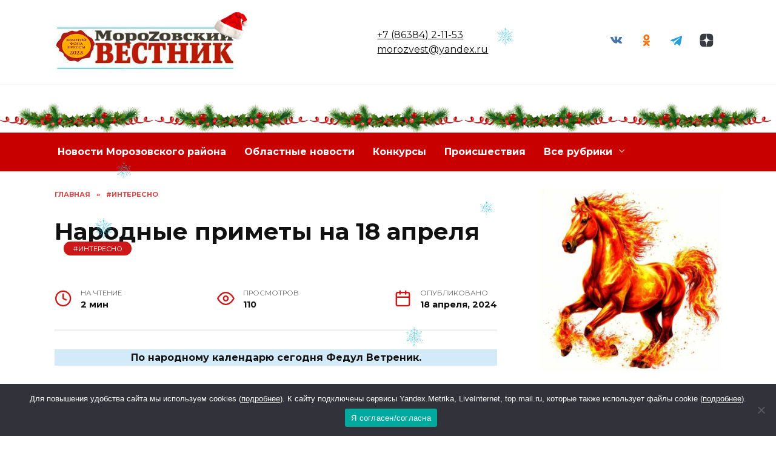

--- FILE ---
content_type: text/html; charset=UTF-8
request_url: https://morozvest.ru/narodnye-primety-na-18-aprelya/
body_size: 21941
content:
<!doctype html>
<html dir="ltr" lang="ru-RU" prefix="og: https://ogp.me/ns#">
<head>
	<meta charset="UTF-8">
	<meta name="viewport" content="width=device-width, initial-scale=1">

	<title>18 апреля 2024: народные приметы сегодня-Морозовский вестник</title>
	<style>img:is([sizes="auto" i], [sizes^="auto," i]) { contain-intrinsic-size: 3000px 1500px }</style>
	
		<!-- All in One SEO 4.6.0 - aioseo.com -->
		<meta name="description" content="Сегодня, 18 апреля 2024 года, по народному календарю сегодня Федул Ветреник. Погодные приметы, что можно и что нельзя делать в этот день. - Морозовский вестник" />
		<meta name="robots" content="max-image-preview:large" />
		<link rel="canonical" href="https://morozvest.ru/narodnye-primety-na-18-aprelya/" />
		<meta name="generator" content="All in One SEO (AIOSEO) 4.6.0" />
		<meta property="og:locale" content="ru_RU" />
		<meta property="og:site_name" content="Морозовский вестник - Новости Морозовска" />
		<meta property="og:type" content="article" />
		<meta property="og:title" content="18 апреля 2024: народные приметы сегодня-Морозовский вестник" />
		<meta property="og:description" content="Сегодня, 18 апреля 2024 года, по народному календарю сегодня Федул Ветреник. Погодные приметы, что можно и что нельзя делать в этот день. - Морозовский вестник" />
		<meta property="og:url" content="https://morozvest.ru/narodnye-primety-na-18-aprelya/" />
		<meta property="article:published_time" content="2024-04-18T06:35:06+00:00" />
		<meta property="article:modified_time" content="2024-04-18T06:35:06+00:00" />
		<meta name="twitter:card" content="summary_large_image" />
		<meta name="twitter:title" content="18 апреля 2024: народные приметы сегодня-Морозовский вестник" />
		<meta name="twitter:description" content="Сегодня, 18 апреля 2024 года, по народному календарю сегодня Федул Ветреник. Погодные приметы, что можно и что нельзя делать в этот день. - Морозовский вестник" />
		<script type="application/ld+json" class="aioseo-schema">
			{"@context":"https:\/\/schema.org","@graph":[{"@type":"BlogPosting","@id":"https:\/\/morozvest.ru\/narodnye-primety-na-18-aprelya\/#blogposting","name":"18 \u0430\u043f\u0440\u0435\u043b\u044f 2024: \u043d\u0430\u0440\u043e\u0434\u043d\u044b\u0435 \u043f\u0440\u0438\u043c\u0435\u0442\u044b \u0441\u0435\u0433\u043e\u0434\u043d\u044f-\u041c\u043e\u0440\u043e\u0437\u043e\u0432\u0441\u043a\u0438\u0439 \u0432\u0435\u0441\u0442\u043d\u0438\u043a","headline":"\u041d\u0430\u0440\u043e\u0434\u043d\u044b\u0435 \u043f\u0440\u0438\u043c\u0435\u0442\u044b \u043d\u0430 18 \u0430\u043f\u0440\u0435\u043b\u044f","author":{"@id":"https:\/\/morozvest.ru\/author\/redaktor\/#author"},"publisher":{"@id":"https:\/\/morozvest.ru\/#organization"},"image":{"@type":"ImageObject","url":"https:\/\/morozvest.ru\/wp-content\/uploads\/2024\/04\/mid6frqhyc0.jpg","width":710,"height":510},"datePublished":"2024-04-18T09:35:06+03:00","dateModified":"2024-04-18T09:35:06+03:00","inLanguage":"ru-RU","mainEntityOfPage":{"@id":"https:\/\/morozvest.ru\/narodnye-primety-na-18-aprelya\/#webpage"},"isPartOf":{"@id":"https:\/\/morozvest.ru\/narodnye-primety-na-18-aprelya\/#webpage"},"articleSection":"#\u0438\u043d\u0442\u0435\u0440\u0435\u0441\u043d\u043e, \u041d\u043e\u0432\u043e\u0441\u0442\u0438 \u041c\u043e\u0440\u043e\u0437\u043e\u0432\u0441\u043a\u043e\u0433\u043e \u0440\u0430\u0439\u043e\u043d\u0430, \u043d\u0430\u0440\u043e\u0434\u043d\u044b\u0435 \u043f\u0440\u0438\u043c\u0435\u0442\u044b"},{"@type":"BreadcrumbList","@id":"https:\/\/morozvest.ru\/narodnye-primety-na-18-aprelya\/#breadcrumblist","itemListElement":[{"@type":"ListItem","@id":"https:\/\/morozvest.ru\/#listItem","position":1,"name":"\u0413\u043b\u0430\u0432\u043d\u0430\u044f \u0441\u0442\u0440\u0430\u043d\u0438\u0446\u0430","item":"https:\/\/morozvest.ru\/","nextItem":"https:\/\/morozvest.ru\/narodnye-primety-na-18-aprelya\/#listItem"},{"@type":"ListItem","@id":"https:\/\/morozvest.ru\/narodnye-primety-na-18-aprelya\/#listItem","position":2,"name":"\u041d\u0430\u0440\u043e\u0434\u043d\u044b\u0435 \u043f\u0440\u0438\u043c\u0435\u0442\u044b \u043d\u0430 18 \u0430\u043f\u0440\u0435\u043b\u044f","previousItem":"https:\/\/morozvest.ru\/#listItem"}]},{"@type":"Organization","@id":"https:\/\/morozvest.ru\/#organization","name":"\u041c\u043e\u0440\u043e\u0437\u043e\u0432\u0441\u043a\u0438\u0439 \u0432\u0435\u0441\u0442\u043d\u0438\u043a","url":"https:\/\/morozvest.ru\/"},{"@type":"Person","@id":"https:\/\/morozvest.ru\/author\/redaktor\/#author","url":"https:\/\/morozvest.ru\/author\/redaktor\/","name":"redaktor","image":{"@type":"ImageObject","@id":"https:\/\/morozvest.ru\/narodnye-primety-na-18-aprelya\/#authorImage","url":"https:\/\/secure.gravatar.com\/avatar\/ed3cc3b20fbd11ce6c497d34b39f4a1d7f3b1a064c2b10162a277005dab52ab0?s=96&d=mm&r=g","width":96,"height":96,"caption":"redaktor"}},{"@type":"WebPage","@id":"https:\/\/morozvest.ru\/narodnye-primety-na-18-aprelya\/#webpage","url":"https:\/\/morozvest.ru\/narodnye-primety-na-18-aprelya\/","name":"18 \u0430\u043f\u0440\u0435\u043b\u044f 2024: \u043d\u0430\u0440\u043e\u0434\u043d\u044b\u0435 \u043f\u0440\u0438\u043c\u0435\u0442\u044b \u0441\u0435\u0433\u043e\u0434\u043d\u044f-\u041c\u043e\u0440\u043e\u0437\u043e\u0432\u0441\u043a\u0438\u0439 \u0432\u0435\u0441\u0442\u043d\u0438\u043a","description":"\u0421\u0435\u0433\u043e\u0434\u043d\u044f, 18 \u0430\u043f\u0440\u0435\u043b\u044f 2024 \u0433\u043e\u0434\u0430, \u043f\u043e \u043d\u0430\u0440\u043e\u0434\u043d\u043e\u043c\u0443 \u043a\u0430\u043b\u0435\u043d\u0434\u0430\u0440\u044e \u0441\u0435\u0433\u043e\u0434\u043d\u044f \u0424\u0435\u0434\u0443\u043b \u0412\u0435\u0442\u0440\u0435\u043d\u0438\u043a. \u041f\u043e\u0433\u043e\u0434\u043d\u044b\u0435 \u043f\u0440\u0438\u043c\u0435\u0442\u044b, \u0447\u0442\u043e \u043c\u043e\u0436\u043d\u043e \u0438 \u0447\u0442\u043e \u043d\u0435\u043b\u044c\u0437\u044f \u0434\u0435\u043b\u0430\u0442\u044c \u0432 \u044d\u0442\u043e\u0442 \u0434\u0435\u043d\u044c. - \u041c\u043e\u0440\u043e\u0437\u043e\u0432\u0441\u043a\u0438\u0439 \u0432\u0435\u0441\u0442\u043d\u0438\u043a","inLanguage":"ru-RU","isPartOf":{"@id":"https:\/\/morozvest.ru\/#website"},"breadcrumb":{"@id":"https:\/\/morozvest.ru\/narodnye-primety-na-18-aprelya\/#breadcrumblist"},"author":{"@id":"https:\/\/morozvest.ru\/author\/redaktor\/#author"},"creator":{"@id":"https:\/\/morozvest.ru\/author\/redaktor\/#author"},"image":{"@type":"ImageObject","url":"https:\/\/morozvest.ru\/wp-content\/uploads\/2024\/04\/mid6frqhyc0.jpg","@id":"https:\/\/morozvest.ru\/narodnye-primety-na-18-aprelya\/#mainImage","width":710,"height":510},"primaryImageOfPage":{"@id":"https:\/\/morozvest.ru\/narodnye-primety-na-18-aprelya\/#mainImage"},"datePublished":"2024-04-18T09:35:06+03:00","dateModified":"2024-04-18T09:35:06+03:00"},{"@type":"WebSite","@id":"https:\/\/morozvest.ru\/#website","url":"https:\/\/morozvest.ru\/","name":"\u041c\u043e\u0440\u043e\u0437\u043e\u0432\u0441\u043a\u0438\u0439 \u0432\u0435\u0441\u0442\u043d\u0438\u043a","description":"\u041d\u043e\u0432\u043e\u0441\u0442\u0438 \u041c\u043e\u0440\u043e\u0437\u043e\u0432\u0441\u043a\u0430","inLanguage":"ru-RU","publisher":{"@id":"https:\/\/morozvest.ru\/#organization"}}]}
		</script>
		<!-- All in One SEO -->

<link rel='dns-prefetch' href='//fonts.googleapis.com' />
<link rel="alternate" type="application/rss+xml" title="Морозовский вестник &raquo; Лента комментариев к &laquo;Народные приметы на 18 апреля&raquo;" href="https://morozvest.ru/narodnye-primety-na-18-aprelya/feed/" />
<script type="text/javascript">
/* <![CDATA[ */
window._wpemojiSettings = {"baseUrl":"https:\/\/s.w.org\/images\/core\/emoji\/16.0.1\/72x72\/","ext":".png","svgUrl":"https:\/\/s.w.org\/images\/core\/emoji\/16.0.1\/svg\/","svgExt":".svg","source":{"concatemoji":"https:\/\/morozvest.ru\/wp-includes\/js\/wp-emoji-release.min.js?ver=6.8.3"}};
/*! This file is auto-generated */
!function(s,n){var o,i,e;function c(e){try{var t={supportTests:e,timestamp:(new Date).valueOf()};sessionStorage.setItem(o,JSON.stringify(t))}catch(e){}}function p(e,t,n){e.clearRect(0,0,e.canvas.width,e.canvas.height),e.fillText(t,0,0);var t=new Uint32Array(e.getImageData(0,0,e.canvas.width,e.canvas.height).data),a=(e.clearRect(0,0,e.canvas.width,e.canvas.height),e.fillText(n,0,0),new Uint32Array(e.getImageData(0,0,e.canvas.width,e.canvas.height).data));return t.every(function(e,t){return e===a[t]})}function u(e,t){e.clearRect(0,0,e.canvas.width,e.canvas.height),e.fillText(t,0,0);for(var n=e.getImageData(16,16,1,1),a=0;a<n.data.length;a++)if(0!==n.data[a])return!1;return!0}function f(e,t,n,a){switch(t){case"flag":return n(e,"\ud83c\udff3\ufe0f\u200d\u26a7\ufe0f","\ud83c\udff3\ufe0f\u200b\u26a7\ufe0f")?!1:!n(e,"\ud83c\udde8\ud83c\uddf6","\ud83c\udde8\u200b\ud83c\uddf6")&&!n(e,"\ud83c\udff4\udb40\udc67\udb40\udc62\udb40\udc65\udb40\udc6e\udb40\udc67\udb40\udc7f","\ud83c\udff4\u200b\udb40\udc67\u200b\udb40\udc62\u200b\udb40\udc65\u200b\udb40\udc6e\u200b\udb40\udc67\u200b\udb40\udc7f");case"emoji":return!a(e,"\ud83e\udedf")}return!1}function g(e,t,n,a){var r="undefined"!=typeof WorkerGlobalScope&&self instanceof WorkerGlobalScope?new OffscreenCanvas(300,150):s.createElement("canvas"),o=r.getContext("2d",{willReadFrequently:!0}),i=(o.textBaseline="top",o.font="600 32px Arial",{});return e.forEach(function(e){i[e]=t(o,e,n,a)}),i}function t(e){var t=s.createElement("script");t.src=e,t.defer=!0,s.head.appendChild(t)}"undefined"!=typeof Promise&&(o="wpEmojiSettingsSupports",i=["flag","emoji"],n.supports={everything:!0,everythingExceptFlag:!0},e=new Promise(function(e){s.addEventListener("DOMContentLoaded",e,{once:!0})}),new Promise(function(t){var n=function(){try{var e=JSON.parse(sessionStorage.getItem(o));if("object"==typeof e&&"number"==typeof e.timestamp&&(new Date).valueOf()<e.timestamp+604800&&"object"==typeof e.supportTests)return e.supportTests}catch(e){}return null}();if(!n){if("undefined"!=typeof Worker&&"undefined"!=typeof OffscreenCanvas&&"undefined"!=typeof URL&&URL.createObjectURL&&"undefined"!=typeof Blob)try{var e="postMessage("+g.toString()+"("+[JSON.stringify(i),f.toString(),p.toString(),u.toString()].join(",")+"));",a=new Blob([e],{type:"text/javascript"}),r=new Worker(URL.createObjectURL(a),{name:"wpTestEmojiSupports"});return void(r.onmessage=function(e){c(n=e.data),r.terminate(),t(n)})}catch(e){}c(n=g(i,f,p,u))}t(n)}).then(function(e){for(var t in e)n.supports[t]=e[t],n.supports.everything=n.supports.everything&&n.supports[t],"flag"!==t&&(n.supports.everythingExceptFlag=n.supports.everythingExceptFlag&&n.supports[t]);n.supports.everythingExceptFlag=n.supports.everythingExceptFlag&&!n.supports.flag,n.DOMReady=!1,n.readyCallback=function(){n.DOMReady=!0}}).then(function(){return e}).then(function(){var e;n.supports.everything||(n.readyCallback(),(e=n.source||{}).concatemoji?t(e.concatemoji):e.wpemoji&&e.twemoji&&(t(e.twemoji),t(e.wpemoji)))}))}((window,document),window._wpemojiSettings);
/* ]]> */
</script>
<style id='wp-emoji-styles-inline-css' type='text/css'>

	img.wp-smiley, img.emoji {
		display: inline !important;
		border: none !important;
		box-shadow: none !important;
		height: 1em !important;
		width: 1em !important;
		margin: 0 0.07em !important;
		vertical-align: -0.1em !important;
		background: none !important;
		padding: 0 !important;
	}
</style>
<link rel='stylesheet' id='wp-block-library-css' href='https://morozvest.ru/wp-includes/css/dist/block-library/style.min.css?ver=6.8.3'  media='all' />
<style id='wp-block-library-theme-inline-css' type='text/css'>
.wp-block-audio :where(figcaption){color:#555;font-size:13px;text-align:center}.is-dark-theme .wp-block-audio :where(figcaption){color:#ffffffa6}.wp-block-audio{margin:0 0 1em}.wp-block-code{border:1px solid #ccc;border-radius:4px;font-family:Menlo,Consolas,monaco,monospace;padding:.8em 1em}.wp-block-embed :where(figcaption){color:#555;font-size:13px;text-align:center}.is-dark-theme .wp-block-embed :where(figcaption){color:#ffffffa6}.wp-block-embed{margin:0 0 1em}.blocks-gallery-caption{color:#555;font-size:13px;text-align:center}.is-dark-theme .blocks-gallery-caption{color:#ffffffa6}:root :where(.wp-block-image figcaption){color:#555;font-size:13px;text-align:center}.is-dark-theme :root :where(.wp-block-image figcaption){color:#ffffffa6}.wp-block-image{margin:0 0 1em}.wp-block-pullquote{border-bottom:4px solid;border-top:4px solid;color:currentColor;margin-bottom:1.75em}.wp-block-pullquote cite,.wp-block-pullquote footer,.wp-block-pullquote__citation{color:currentColor;font-size:.8125em;font-style:normal;text-transform:uppercase}.wp-block-quote{border-left:.25em solid;margin:0 0 1.75em;padding-left:1em}.wp-block-quote cite,.wp-block-quote footer{color:currentColor;font-size:.8125em;font-style:normal;position:relative}.wp-block-quote:where(.has-text-align-right){border-left:none;border-right:.25em solid;padding-left:0;padding-right:1em}.wp-block-quote:where(.has-text-align-center){border:none;padding-left:0}.wp-block-quote.is-large,.wp-block-quote.is-style-large,.wp-block-quote:where(.is-style-plain){border:none}.wp-block-search .wp-block-search__label{font-weight:700}.wp-block-search__button{border:1px solid #ccc;padding:.375em .625em}:where(.wp-block-group.has-background){padding:1.25em 2.375em}.wp-block-separator.has-css-opacity{opacity:.4}.wp-block-separator{border:none;border-bottom:2px solid;margin-left:auto;margin-right:auto}.wp-block-separator.has-alpha-channel-opacity{opacity:1}.wp-block-separator:not(.is-style-wide):not(.is-style-dots){width:100px}.wp-block-separator.has-background:not(.is-style-dots){border-bottom:none;height:1px}.wp-block-separator.has-background:not(.is-style-wide):not(.is-style-dots){height:2px}.wp-block-table{margin:0 0 1em}.wp-block-table td,.wp-block-table th{word-break:normal}.wp-block-table :where(figcaption){color:#555;font-size:13px;text-align:center}.is-dark-theme .wp-block-table :where(figcaption){color:#ffffffa6}.wp-block-video :where(figcaption){color:#555;font-size:13px;text-align:center}.is-dark-theme .wp-block-video :where(figcaption){color:#ffffffa6}.wp-block-video{margin:0 0 1em}:root :where(.wp-block-template-part.has-background){margin-bottom:0;margin-top:0;padding:1.25em 2.375em}
</style>
<style id='classic-theme-styles-inline-css' type='text/css'>
/*! This file is auto-generated */
.wp-block-button__link{color:#fff;background-color:#32373c;border-radius:9999px;box-shadow:none;text-decoration:none;padding:calc(.667em + 2px) calc(1.333em + 2px);font-size:1.125em}.wp-block-file__button{background:#32373c;color:#fff;text-decoration:none}
</style>
<style id='global-styles-inline-css' type='text/css'>
:root{--wp--preset--aspect-ratio--square: 1;--wp--preset--aspect-ratio--4-3: 4/3;--wp--preset--aspect-ratio--3-4: 3/4;--wp--preset--aspect-ratio--3-2: 3/2;--wp--preset--aspect-ratio--2-3: 2/3;--wp--preset--aspect-ratio--16-9: 16/9;--wp--preset--aspect-ratio--9-16: 9/16;--wp--preset--color--black: #000000;--wp--preset--color--cyan-bluish-gray: #abb8c3;--wp--preset--color--white: #ffffff;--wp--preset--color--pale-pink: #f78da7;--wp--preset--color--vivid-red: #cf2e2e;--wp--preset--color--luminous-vivid-orange: #ff6900;--wp--preset--color--luminous-vivid-amber: #fcb900;--wp--preset--color--light-green-cyan: #7bdcb5;--wp--preset--color--vivid-green-cyan: #00d084;--wp--preset--color--pale-cyan-blue: #8ed1fc;--wp--preset--color--vivid-cyan-blue: #0693e3;--wp--preset--color--vivid-purple: #9b51e0;--wp--preset--gradient--vivid-cyan-blue-to-vivid-purple: linear-gradient(135deg,rgba(6,147,227,1) 0%,rgb(155,81,224) 100%);--wp--preset--gradient--light-green-cyan-to-vivid-green-cyan: linear-gradient(135deg,rgb(122,220,180) 0%,rgb(0,208,130) 100%);--wp--preset--gradient--luminous-vivid-amber-to-luminous-vivid-orange: linear-gradient(135deg,rgba(252,185,0,1) 0%,rgba(255,105,0,1) 100%);--wp--preset--gradient--luminous-vivid-orange-to-vivid-red: linear-gradient(135deg,rgba(255,105,0,1) 0%,rgb(207,46,46) 100%);--wp--preset--gradient--very-light-gray-to-cyan-bluish-gray: linear-gradient(135deg,rgb(238,238,238) 0%,rgb(169,184,195) 100%);--wp--preset--gradient--cool-to-warm-spectrum: linear-gradient(135deg,rgb(74,234,220) 0%,rgb(151,120,209) 20%,rgb(207,42,186) 40%,rgb(238,44,130) 60%,rgb(251,105,98) 80%,rgb(254,248,76) 100%);--wp--preset--gradient--blush-light-purple: linear-gradient(135deg,rgb(255,206,236) 0%,rgb(152,150,240) 100%);--wp--preset--gradient--blush-bordeaux: linear-gradient(135deg,rgb(254,205,165) 0%,rgb(254,45,45) 50%,rgb(107,0,62) 100%);--wp--preset--gradient--luminous-dusk: linear-gradient(135deg,rgb(255,203,112) 0%,rgb(199,81,192) 50%,rgb(65,88,208) 100%);--wp--preset--gradient--pale-ocean: linear-gradient(135deg,rgb(255,245,203) 0%,rgb(182,227,212) 50%,rgb(51,167,181) 100%);--wp--preset--gradient--electric-grass: linear-gradient(135deg,rgb(202,248,128) 0%,rgb(113,206,126) 100%);--wp--preset--gradient--midnight: linear-gradient(135deg,rgb(2,3,129) 0%,rgb(40,116,252) 100%);--wp--preset--font-size--small: 19.5px;--wp--preset--font-size--medium: 20px;--wp--preset--font-size--large: 36.5px;--wp--preset--font-size--x-large: 42px;--wp--preset--font-size--normal: 22px;--wp--preset--font-size--huge: 49.5px;--wp--preset--spacing--20: 0.44rem;--wp--preset--spacing--30: 0.67rem;--wp--preset--spacing--40: 1rem;--wp--preset--spacing--50: 1.5rem;--wp--preset--spacing--60: 2.25rem;--wp--preset--spacing--70: 3.38rem;--wp--preset--spacing--80: 5.06rem;--wp--preset--shadow--natural: 6px 6px 9px rgba(0, 0, 0, 0.2);--wp--preset--shadow--deep: 12px 12px 50px rgba(0, 0, 0, 0.4);--wp--preset--shadow--sharp: 6px 6px 0px rgba(0, 0, 0, 0.2);--wp--preset--shadow--outlined: 6px 6px 0px -3px rgba(255, 255, 255, 1), 6px 6px rgba(0, 0, 0, 1);--wp--preset--shadow--crisp: 6px 6px 0px rgba(0, 0, 0, 1);}:where(.is-layout-flex){gap: 0.5em;}:where(.is-layout-grid){gap: 0.5em;}body .is-layout-flex{display: flex;}.is-layout-flex{flex-wrap: wrap;align-items: center;}.is-layout-flex > :is(*, div){margin: 0;}body .is-layout-grid{display: grid;}.is-layout-grid > :is(*, div){margin: 0;}:where(.wp-block-columns.is-layout-flex){gap: 2em;}:where(.wp-block-columns.is-layout-grid){gap: 2em;}:where(.wp-block-post-template.is-layout-flex){gap: 1.25em;}:where(.wp-block-post-template.is-layout-grid){gap: 1.25em;}.has-black-color{color: var(--wp--preset--color--black) !important;}.has-cyan-bluish-gray-color{color: var(--wp--preset--color--cyan-bluish-gray) !important;}.has-white-color{color: var(--wp--preset--color--white) !important;}.has-pale-pink-color{color: var(--wp--preset--color--pale-pink) !important;}.has-vivid-red-color{color: var(--wp--preset--color--vivid-red) !important;}.has-luminous-vivid-orange-color{color: var(--wp--preset--color--luminous-vivid-orange) !important;}.has-luminous-vivid-amber-color{color: var(--wp--preset--color--luminous-vivid-amber) !important;}.has-light-green-cyan-color{color: var(--wp--preset--color--light-green-cyan) !important;}.has-vivid-green-cyan-color{color: var(--wp--preset--color--vivid-green-cyan) !important;}.has-pale-cyan-blue-color{color: var(--wp--preset--color--pale-cyan-blue) !important;}.has-vivid-cyan-blue-color{color: var(--wp--preset--color--vivid-cyan-blue) !important;}.has-vivid-purple-color{color: var(--wp--preset--color--vivid-purple) !important;}.has-black-background-color{background-color: var(--wp--preset--color--black) !important;}.has-cyan-bluish-gray-background-color{background-color: var(--wp--preset--color--cyan-bluish-gray) !important;}.has-white-background-color{background-color: var(--wp--preset--color--white) !important;}.has-pale-pink-background-color{background-color: var(--wp--preset--color--pale-pink) !important;}.has-vivid-red-background-color{background-color: var(--wp--preset--color--vivid-red) !important;}.has-luminous-vivid-orange-background-color{background-color: var(--wp--preset--color--luminous-vivid-orange) !important;}.has-luminous-vivid-amber-background-color{background-color: var(--wp--preset--color--luminous-vivid-amber) !important;}.has-light-green-cyan-background-color{background-color: var(--wp--preset--color--light-green-cyan) !important;}.has-vivid-green-cyan-background-color{background-color: var(--wp--preset--color--vivid-green-cyan) !important;}.has-pale-cyan-blue-background-color{background-color: var(--wp--preset--color--pale-cyan-blue) !important;}.has-vivid-cyan-blue-background-color{background-color: var(--wp--preset--color--vivid-cyan-blue) !important;}.has-vivid-purple-background-color{background-color: var(--wp--preset--color--vivid-purple) !important;}.has-black-border-color{border-color: var(--wp--preset--color--black) !important;}.has-cyan-bluish-gray-border-color{border-color: var(--wp--preset--color--cyan-bluish-gray) !important;}.has-white-border-color{border-color: var(--wp--preset--color--white) !important;}.has-pale-pink-border-color{border-color: var(--wp--preset--color--pale-pink) !important;}.has-vivid-red-border-color{border-color: var(--wp--preset--color--vivid-red) !important;}.has-luminous-vivid-orange-border-color{border-color: var(--wp--preset--color--luminous-vivid-orange) !important;}.has-luminous-vivid-amber-border-color{border-color: var(--wp--preset--color--luminous-vivid-amber) !important;}.has-light-green-cyan-border-color{border-color: var(--wp--preset--color--light-green-cyan) !important;}.has-vivid-green-cyan-border-color{border-color: var(--wp--preset--color--vivid-green-cyan) !important;}.has-pale-cyan-blue-border-color{border-color: var(--wp--preset--color--pale-cyan-blue) !important;}.has-vivid-cyan-blue-border-color{border-color: var(--wp--preset--color--vivid-cyan-blue) !important;}.has-vivid-purple-border-color{border-color: var(--wp--preset--color--vivid-purple) !important;}.has-vivid-cyan-blue-to-vivid-purple-gradient-background{background: var(--wp--preset--gradient--vivid-cyan-blue-to-vivid-purple) !important;}.has-light-green-cyan-to-vivid-green-cyan-gradient-background{background: var(--wp--preset--gradient--light-green-cyan-to-vivid-green-cyan) !important;}.has-luminous-vivid-amber-to-luminous-vivid-orange-gradient-background{background: var(--wp--preset--gradient--luminous-vivid-amber-to-luminous-vivid-orange) !important;}.has-luminous-vivid-orange-to-vivid-red-gradient-background{background: var(--wp--preset--gradient--luminous-vivid-orange-to-vivid-red) !important;}.has-very-light-gray-to-cyan-bluish-gray-gradient-background{background: var(--wp--preset--gradient--very-light-gray-to-cyan-bluish-gray) !important;}.has-cool-to-warm-spectrum-gradient-background{background: var(--wp--preset--gradient--cool-to-warm-spectrum) !important;}.has-blush-light-purple-gradient-background{background: var(--wp--preset--gradient--blush-light-purple) !important;}.has-blush-bordeaux-gradient-background{background: var(--wp--preset--gradient--blush-bordeaux) !important;}.has-luminous-dusk-gradient-background{background: var(--wp--preset--gradient--luminous-dusk) !important;}.has-pale-ocean-gradient-background{background: var(--wp--preset--gradient--pale-ocean) !important;}.has-electric-grass-gradient-background{background: var(--wp--preset--gradient--electric-grass) !important;}.has-midnight-gradient-background{background: var(--wp--preset--gradient--midnight) !important;}.has-small-font-size{font-size: var(--wp--preset--font-size--small) !important;}.has-medium-font-size{font-size: var(--wp--preset--font-size--medium) !important;}.has-large-font-size{font-size: var(--wp--preset--font-size--large) !important;}.has-x-large-font-size{font-size: var(--wp--preset--font-size--x-large) !important;}
:where(.wp-block-post-template.is-layout-flex){gap: 1.25em;}:where(.wp-block-post-template.is-layout-grid){gap: 1.25em;}
:where(.wp-block-columns.is-layout-flex){gap: 2em;}:where(.wp-block-columns.is-layout-grid){gap: 2em;}
:root :where(.wp-block-pullquote){font-size: 1.5em;line-height: 1.6;}
</style>
<link rel='stylesheet' id='contact-form-7-css' href='https://morozvest.ru/wp-content/plugins/contact-form-7/includes/css/styles.css?ver=6.1'  media='all' />
<link rel='stylesheet' id='cookie-notice-front-css' href='https://morozvest.ru/wp-content/plugins/cookie-notice/css/front.min.css?ver=2.5.3'  media='all' />
<link rel='stylesheet' id='google-fonts-css' href='https://fonts.googleapis.com/css?family=Montserrat%3A400%2C400i%2C700&#038;subset=cyrillic&#038;display=swap&#038;ver=6.8.3'  media='all' />
<link rel='stylesheet' id='reboot-style-css' href='https://morozvest.ru/wp-content/themes/reboot/assets/css/style.min.css?ver=1.4.9'  media='all' />
<link rel='stylesheet' id='reboot-style-child-css' href='https://morozvest.ru/wp-content/themes/reboot_child/style.css?ver=6.8.3'  media='all' />
<script type="text/javascript" id="cookie-notice-front-js-before">
/* <![CDATA[ */
var cnArgs = {"ajaxUrl":"https:\/\/morozvest.ru\/wp-admin\/admin-ajax.php","nonce":"49b4cb88dc","hideEffect":"fade","position":"bottom","onScroll":false,"onScrollOffset":100,"onClick":false,"cookieName":"cookie_notice_accepted","cookieTime":2592000,"cookieTimeRejected":2592000,"globalCookie":false,"redirection":false,"cache":true,"revokeCookies":false,"revokeCookiesOpt":"automatic"};
/* ]]> */
</script>
<script type="text/javascript" src="https://morozvest.ru/wp-content/plugins/cookie-notice/js/front.min.js?ver=2.5.3" id="cookie-notice-front-js"></script>
<script type="text/javascript" src="https://morozvest.ru/wp-includes/js/jquery/jquery.min.js?ver=3.7.1" id="jquery-core-js"></script>
<script type="text/javascript" src="https://morozvest.ru/wp-includes/js/jquery/jquery-migrate.min.js?ver=3.4.1" id="jquery-migrate-js"></script>
<link rel="https://api.w.org/" href="https://morozvest.ru/wp-json/" /><link rel="alternate" title="JSON" type="application/json" href="https://morozvest.ru/wp-json/wp/v2/posts/105509" /><link rel="EditURI" type="application/rsd+xml" title="RSD" href="https://morozvest.ru/xmlrpc.php?rsd" />
<meta name="generator" content="WordPress 6.8.3" />
<link rel='shortlink' href='https://morozvest.ru/?p=105509' />
<link rel="alternate" title="oEmbed (JSON)" type="application/json+oembed" href="https://morozvest.ru/wp-json/oembed/1.0/embed?url=https%3A%2F%2Fmorozvest.ru%2Fnarodnye-primety-na-18-aprelya%2F" />
<link rel="alternate" title="oEmbed (XML)" type="text/xml+oembed" href="https://morozvest.ru/wp-json/oembed/1.0/embed?url=https%3A%2F%2Fmorozvest.ru%2Fnarodnye-primety-na-18-aprelya%2F&#038;format=xml" />
				<script>
					jQuery(document).ready(function(){
																					
											snowFall.snow(document.body, {
								image : "https://morozvest.ru/wp-content/plugins/weather-effect/assets/images/christmas/flack3.png",
								minSize: 20, 
								maxSize: 66, 
								flakeCount: 20, 
								maxSpeed: 3, 
							});
							
					});
				</script>
			<script>
		//Autumn_check Weather effect Start
		 
		//Autumn_check Weather effect End
	</script>
	<script>
		//winter_check Start
			//Winter snow Falling Start
			 
			//Winter Falling End
		//winter_check end
	</script>
	<style>
		.we-flake{
			color:  !important;
		}
	</style>
	<script>
		// spring_check Effect End
		 
	</script>
	<script>
		// summer_check Effect Start
		  //summer_check Effect End
	</script>
	<script>
		//halloween_check  Start
		 
	  //halloween_check End
	</script>
	<script>
		//rainy_check Start
			 
	  //rainy_check end
	</script>
	<script>
		//thanks_giving_check start
			 
		//thanks_giving_check end
	</script>
	<script>
		//valentine_check start
			 
		//valentine_check End
	</script>
	<script>
		//new_year_check start
			 
		//new_year_check end
	</script>
<link rel="preload" href="https://morozvest.ru/wp-content/themes/reboot/assets/fonts/wpshop-core.ttf" as="font" crossorigin><link rel="preload" href="https://morozvest.ru/wp-content/uploads/2024/04/mid6frqhyc0.jpg" as="image" crossorigin>
    <style>.site-logotype{max-width:1200px}::selection, .card-slider__category, .card-slider-container .swiper-pagination-bullet-active, .post-card--grid .post-card__thumbnail:before, .post-card:not(.post-card--small) .post-card__thumbnail a:before, .post-card:not(.post-card--small) .post-card__category,  .post-box--high .post-box__category span, .post-box--wide .post-box__category span, .page-separator, .pagination .nav-links .page-numbers:not(.dots):not(.current):before, .btn, .btn-primary:hover, .btn-primary:not(:disabled):not(.disabled).active, .btn-primary:not(:disabled):not(.disabled):active, .show>.btn-primary.dropdown-toggle, .comment-respond .form-submit input, .page-links__item{background-color:#cc1818}.entry-image--big .entry-image__body .post-card__category a, .home-text ul:not([class])>li:before, .page-content ul:not([class])>li:before, .taxonomy-description ul:not([class])>li:before, .widget-area .widget_categories ul.menu li a:before, .widget-area .widget_categories ul.menu li span:before, .widget-area .widget_categories>ul li a:before, .widget-area .widget_categories>ul li span:before, .widget-area .widget_nav_menu ul.menu li a:before, .widget-area .widget_nav_menu ul.menu li span:before, .widget-area .widget_nav_menu>ul li a:before, .widget-area .widget_nav_menu>ul li span:before, .page-links .page-numbers:not(.dots):not(.current):before, .page-links .post-page-numbers:not(.dots):not(.current):before, .pagination .nav-links .page-numbers:not(.dots):not(.current):before, .pagination .nav-links .post-page-numbers:not(.dots):not(.current):before, .entry-image--full .entry-image__body .post-card__category a, .entry-image--fullscreen .entry-image__body .post-card__category a, .entry-image--wide .entry-image__body .post-card__category a{background-color:#cc1818}.comment-respond input:focus, select:focus, textarea:focus, .post-card--grid.post-card--thumbnail-no, .post-card--standard:after, .post-card--related.post-card--thumbnail-no:hover, .spoiler-box, .btn-primary, .btn-primary:hover, .btn-primary:not(:disabled):not(.disabled).active, .btn-primary:not(:disabled):not(.disabled):active, .show>.btn-primary.dropdown-toggle, .inp:focus, .entry-tag:focus, .entry-tag:hover, .search-screen .search-form .search-field:focus, .entry-content ul:not([class])>li:before, .text-content ul:not([class])>li:before, .page-content ul:not([class])>li:before, .taxonomy-description ul:not([class])>li:before, .entry-content blockquote,
        .input:focus, input[type=color]:focus, input[type=date]:focus, input[type=datetime-local]:focus, input[type=datetime]:focus, input[type=email]:focus, input[type=month]:focus, input[type=number]:focus, input[type=password]:focus, input[type=range]:focus, input[type=search]:focus, input[type=tel]:focus, input[type=text]:focus, input[type=time]:focus, input[type=url]:focus, input[type=week]:focus, select:focus, textarea:focus{border-color:#cc1818 !important}.post-card--small .post-card__category, .post-card__author:before, .post-card__comments:before, .post-card__date:before, .post-card__like:before, .post-card__views:before, .entry-author:before, .entry-date:before, .entry-time:before, .entry-views:before, .entry-content ol:not([class])>li:before, .text-content ol:not([class])>li:before, .entry-content blockquote:before, .spoiler-box__title:after, .search-icon:hover:before, .search-form .search-submit:hover:before, .star-rating-item.hover,
        .comment-list .bypostauthor>.comment-body .comment-author:after,
        .breadcrumb a, .breadcrumb span,
        .search-screen .search-form .search-submit:before, 
        .star-rating--score-1:not(.hover) .star-rating-item:nth-child(1),
        .star-rating--score-2:not(.hover) .star-rating-item:nth-child(1), .star-rating--score-2:not(.hover) .star-rating-item:nth-child(2),
        .star-rating--score-3:not(.hover) .star-rating-item:nth-child(1), .star-rating--score-3:not(.hover) .star-rating-item:nth-child(2), .star-rating--score-3:not(.hover) .star-rating-item:nth-child(3),
        .star-rating--score-4:not(.hover) .star-rating-item:nth-child(1), .star-rating--score-4:not(.hover) .star-rating-item:nth-child(2), .star-rating--score-4:not(.hover) .star-rating-item:nth-child(3), .star-rating--score-4:not(.hover) .star-rating-item:nth-child(4),
        .star-rating--score-5:not(.hover) .star-rating-item:nth-child(1), .star-rating--score-5:not(.hover) .star-rating-item:nth-child(2), .star-rating--score-5:not(.hover) .star-rating-item:nth-child(3), .star-rating--score-5:not(.hover) .star-rating-item:nth-child(4), .star-rating--score-5:not(.hover) .star-rating-item:nth-child(5){color:#cc1818}a:hover, a:focus, a:active, .spanlink:hover, .entry-content a:not(.wp-block-button__link):hover, .entry-content a:not(.wp-block-button__link):focus, .entry-content a:not(.wp-block-button__link):active, .top-menu ul li>span:hover, .main-navigation ul li a:hover, .main-navigation ul li span:hover, .footer-navigation ul li a:hover, .footer-navigation ul li span:hover, .comment-reply-link:hover, .pseudo-link:hover, .child-categories ul li a:hover{color:#c66565}.top-menu>ul>li>a:before, .top-menu>ul>li>span:before{background:#c66565}.child-categories ul li a:hover, .post-box--no-thumb a:hover{border-color:#c66565}.post-box--card:hover{box-shadow: inset 0 0 0 1px #c66565}.post-box--card:hover{-webkit-box-shadow: inset 0 0 0 1px #c66565}@media (min-width: 768px){body.custom-background{background-position:right bottom}}@media (min-width: 768px){body.custom-background{background-attachment: fixed}}@media (min-width: 768px){.site-header{background-position:right top}}.main-navigation, .footer-navigation, .footer-navigation .removed-link, .main-navigation .removed-link, .main-navigation ul li>a, .footer-navigation ul li>a{color:#ffffff}.main-navigation, .main-navigation ul li .sub-menu li, .main-navigation ul li.menu-item-has-children:before, .footer-navigation, .footer-navigation ul li .sub-menu li, .footer-navigation ul li.menu-item-has-children:before{background-color:#c80000}@media (max-width: 991px){.widget-area{display: block; margin: 0 auto}}</style>
<link rel="icon" href="https://morozvest.ru/wp-content/uploads/2025/10/cropped-download-32x32.jpg" sizes="32x32" />
<link rel="icon" href="https://morozvest.ru/wp-content/uploads/2025/10/cropped-download-192x192.jpg" sizes="192x192" />
<link rel="apple-touch-icon" href="https://morozvest.ru/wp-content/uploads/2025/10/cropped-download-180x180.jpg" />
<meta name="msapplication-TileImage" content="https://morozvest.ru/wp-content/uploads/2025/10/cropped-download-270x270.jpg" />
		<style type="text/css" id="wp-custom-css">
			.wp-block-gallery.has-nested-images figure.wp-block-image figcaption {
    background: linear-gradient(#00000085, #9E9E9E);
    box-sizing: border-box;
    color: #ffffff;
    font-size: 13px;
    margin: 0;
    overflow: auto;
    padding: 1em;
    scrollbar-color: #0000 #0000;
    scrollbar-gutter: stable both-edges;
    scrollbar-width: thin;
    text-align: center;
    text-shadow: 0 0 1.5px #000;
    will-change: transform
}		</style>
		    <!--LiveInternet counter--><script>
new Image().src = "https://counter.yadro.ru/hit?r"+
escape(document.referrer)+((typeof(screen)=="undefined")?"":
";s"+screen.width+"*"+screen.height+"*"+(screen.colorDepth?
screen.colorDepth:screen.pixelDepth))+";u"+escape(document.URL)+
";h"+escape(document.title.substring(0,150))+
";"+Math.random();</script><!--/LiveInternet-->

<meta name="zen-verification" content="rJIGYtyF2xidyCR74ACfJock12dFlOSSQ1CEYzdb9q4XVqB2ihAax5mVNhZpZs4b" />

<meta name="zen-verification" content="6Jn5FxI163dRnqwBXkkFatVvbLuUSNBSp7d19NIsgRP9ZZUcgp5YOWI9sYwDS7WD" />

</head>

<body class="wp-singular post-template-default single single-post postid-105509 single-format-standard wp-embed-responsive wp-theme-reboot wp-child-theme-reboot_child cookies-not-set sidebar-right">



<div id="page" class="site">
    <a class="skip-link screen-reader-text" href="#content">Перейти к содержанию</a>

    <div class="search-screen-overlay js-search-screen-overlay"></div>
    <div class="search-screen js-search-screen">
        
<form role="search" method="get" class="search-form" action="https://morozvest.ru/">
    <label>
        <span class="screen-reader-text">Search for:</span>
        <input type="search" class="search-field" placeholder="Поиск…" value="" name="s">
    </label>
    <button type="submit" class="search-submit"></button>
</form>    </div>

    

<header id="masthead" class="site-header full" itemscope itemtype="http://schema.org/WPHeader">
    <div class="site-header-inner fixed">

        <div class="humburger js-humburger"><span></span><span></span><span></span></div>

        
<div class="site-branding">

    <div class="site-logotype"><a href="https://morozvest.ru/"><img src="https://morozvest.ru/wp-content/uploads/2025/12/cropped-logong.png" width="514" height="158" alt="Морозовский вестник"></a></div></div><!-- .site-branding -->                <div class="header-html-1">
                    <a class="site-description-tel" href="tel:
+78638421153"> 
+7 (86384) 2-11-53</a></br>
<a class="site-description-tel" href="mailto:morozvest@yandex.ru ">morozvest@yandex.ru</a>                </div>
            
<div class="social-links">
    <div class="social-buttons social-buttons--square social-buttons--circle">

    <span class="social-button social-button--vkontakte js-link" data-href="aHR0cHM6Ly92ay5jb20vbW9yb3p2ZXN0" data-target="_blank"></span><span class="social-button social-button--odnoklassniki js-link" data-href="aHR0cHM6Ly9vay5ydS9tb3JvenZlc3Q=" data-target="_blank"></span><span class="social-button social-button--telegram js-link" data-href="aHR0cDovL3QubWUvbW9yb3p2ZXN0" data-target="_blank"></span><span class="social-button social-button--yandexzen js-link" data-href="aHR0cHM6Ly9kemVuLnJ1L21vcm96dmVzdA==" data-target="_blank"></span>
    </div>
</div>


    </div>
</header><!-- #masthead -->

<img src="/wp-content/uploads/2025/12/202602262222-2.jpg" width="100%">
    
    
    <nav id="site-navigation" class="main-navigation full" itemscope itemtype="http://schema.org/SiteNavigationElement">
        <div class="main-navigation-inner fixed">
            <div class="menu-verhnee-menyu-container"><ul id="header_menu" class="menu"><li id="menu-item-101758" class="menu-item menu-item-type-taxonomy menu-item-object-category current-post-ancestor current-menu-parent current-post-parent menu-item-101758"><a href="https://morozvest.ru/category/novosti-morozovskogo-rajona/">Новости Морозовского района</a></li>
<li id="menu-item-102808" class="menu-item menu-item-type-taxonomy menu-item-object-category menu-item-102808"><a href="https://morozvest.ru/category/oblastnye-novosti/">Областные новости</a></li>
<li id="menu-item-139754" class="menu-item menu-item-type-taxonomy menu-item-object-category menu-item-139754"><a href="https://morozvest.ru/category/konkursy/">Конкурсы</a></li>
<li id="menu-item-101757" class="menu-item menu-item-type-taxonomy menu-item-object-category menu-item-101757"><a href="https://morozvest.ru/category/proisshestvija/">Происшествия</a></li>
<li id="menu-item-102816" class="menu-item menu-item-type-custom menu-item-object-custom menu-item-has-children menu-item-102816"><a href="#">Все рубрики</a>
<ul class="sub-menu">
	<li id="menu-item-116665" class="menu-item menu-item-type-taxonomy menu-item-object-category menu-item-116665"><a href="https://morozvest.ru/category/izveshheniya-uvedomleniya/">#Извещение/уведомление</a></li>
	<li id="menu-item-132439" class="menu-item menu-item-type-taxonomy menu-item-object-category menu-item-132439"><a href="https://morozvest.ru/category/aktivnyj_grazhdanin/">Активный гражданин</a></li>
	<li id="menu-item-102815" class="menu-item menu-item-type-taxonomy menu-item-object-category menu-item-102815"><a href="https://morozvest.ru/category/obrazovanie/">Образование</a></li>
	<li id="menu-item-101764" class="menu-item menu-item-type-taxonomy menu-item-object-category menu-item-101764"><a href="https://morozvest.ru/category/pozdravlenie/">Поздравления</a></li>
	<li id="menu-item-102814" class="menu-item menu-item-type-taxonomy menu-item-object-category menu-item-102814"><a href="https://morozvest.ru/category/kultura/">Культура</a></li>
	<li id="menu-item-102807" class="menu-item menu-item-type-taxonomy menu-item-object-category menu-item-102807"><a href="https://morozvest.ru/category/pogoda/">Погода</a></li>
	<li id="menu-item-102810" class="menu-item menu-item-type-taxonomy menu-item-object-category current-post-ancestor current-menu-parent current-post-parent menu-item-102810"><a href="https://morozvest.ru/category/interesno/">Интересно</a></li>
	<li id="menu-item-102813" class="menu-item menu-item-type-taxonomy menu-item-object-category menu-item-102813"><a href="https://morozvest.ru/category/obshhestvo/">Общество</a></li>
	<li id="menu-item-102811" class="menu-item menu-item-type-taxonomy menu-item-object-category menu-item-102811"><a href="https://morozvest.ru/category/zdorove/">Здоровье</a></li>
	<li id="menu-item-102812" class="menu-item menu-item-type-taxonomy menu-item-object-category menu-item-102812"><a href="https://morozvest.ru/category/nekrolog/">Некролог</a></li>
	<li id="menu-item-106559" class="menu-item menu-item-type-taxonomy menu-item-object-category menu-item-106559"><a href="https://morozvest.ru/category/obyavleniya-i-reklama/">Объявления и реклама</a></li>
	<li id="menu-item-107322" class="menu-item menu-item-type-taxonomy menu-item-object-category menu-item-107322"><a href="https://morozvest.ru/category/vakansiya/">#Вакансия</a></li>
</ul>
</li>
</ul></div>        </div>
    </nav><!-- #site-navigation -->

    

    <div class="mobile-menu-placeholder js-mobile-menu-placeholder"></div>
    
	
    <div id="content" class="site-content fixed">

        
        <div class="site-content-inner">
    
        
        <div id="primary" class="content-area" itemscope itemtype="http://schema.org/Article">
            <main id="main" class="site-main article-card">

                
<article id="post-105509" class="article-post post-105509 post type-post status-publish format-standard has-post-thumbnail  category-interesno category-novosti-morozovskogo-rajona tag-narodnye-primety">

    
        <div class="breadcrumb" itemscope itemtype="http://schema.org/BreadcrumbList"><span class="breadcrumb-item" itemprop="itemListElement" itemscope itemtype="http://schema.org/ListItem"><a href="https://morozvest.ru/" itemprop="item"><span itemprop="name">Главная</span></a><meta itemprop="position" content="0"></span> <span class="breadcrumb-separator">»</span> <span class="breadcrumb-item" itemprop="itemListElement" itemscope itemtype="http://schema.org/ListItem"><a href="https://morozvest.ru/category/interesno/" itemprop="item"><span itemprop="name">#интересно</span></a><meta itemprop="position" content="1"></span></div>
                                <h1 class="entry-title" itemprop="headline">Народные приметы на 18 апреля</h1>
                    
        
                    <div class="entry-image post-card post-card__thumbnail">
                <img width="710" height="510" src="https://morozvest.ru/wp-content/uploads/2024/04/mid6frqhyc0.jpg" class="attachment-reboot_standard size-reboot_standard wp-post-image" alt="" itemprop="image" decoding="async" fetchpriority="high" srcset="https://morozvest.ru/wp-content/uploads/2024/04/mid6frqhyc0.jpg 710w, https://morozvest.ru/wp-content/uploads/2024/04/mid6frqhyc0-335x241.jpg 335w" sizes="(max-width: 710px) 100vw, 710px" />                                    <span class="post-card__category"><a href="https://morozvest.ru/category/interesno/" itemprop="articleSection">#интересно</a></span>
                            </div>

        
    
            <div class="entry-meta">
                        <span class="entry-time"><span class="entry-label">На чтение</span> 2 мин</span>            <span class="entry-views"><span class="entry-label">Просмотров</span> <span class="js-views-count" data-post_id="105509">109</span></span>            <span class="entry-date"><span class="entry-label">Опубликовано</span> <time itemprop="datePublished" datetime="2024-04-18">18 апреля, 2024</time></span>
                    </div>
    
    
    <div class="entry-content" itemprop="articleBody">
        
<p class="has-text-align-center has-background" style="background-color:#d3ebf9"><strong>По народному календарю сегодня Федул Ветреник. </strong></p>



<p>По наблюдениям наших предков, с этого дня начинают дуть теплые весенние ветры. Считалось, что они обладают большой магической силой. Поэтому 18 апреля люди настежь открывали в домах все двери и окна – сквозняк выгонит из помещения болезни и беды. Но если во время проветривания в дом влетит птица – это очень плохая примета. Чтобы отвадить горе, птицу ловили и выпускали на улицу, в избе быстро мыли полы и все углы окропляли святой водой.</p>



<p>Хозяйки в этот день снимали зимние рамы, мыли окна, а также стирали и сушили на улице полотенца. Считалось, что это помогает сохранить здоровье домочадцев. А мужчины на закате выходили на перекресток, показывали ветру монетку и просили вырастить из нее клад. Денежку закапывали и ждали после этого ритуала финансового благополучия.</p>



<figure class="wp-block-gallery has-nested-images columns-default is-cropped wp-block-gallery-1 is-layout-flex wp-block-gallery-is-layout-flex">
<figure class="wp-block-image size-large"><span itemprop="image" itemscope itemtype="https://schema.org/ImageObject"><img itemprop="url image" decoding="async" width="1024" height="683" data-id="105510" src="https://morozvest.ru/wp-content/uploads/2024/04/woman-cleaning-house-rubber-gloves-wiping-window_1157-46775.jpg" alt="" class="wp-image-105510" srcset="https://morozvest.ru/wp-content/uploads/2024/04/woman-cleaning-house-rubber-gloves-wiping-window_1157-46775.jpg 1024w, https://morozvest.ru/wp-content/uploads/2024/04/woman-cleaning-house-rubber-gloves-wiping-window_1157-46775-335x223.jpg 335w" sizes="(max-width: 1024px) 100vw, 1024px" /><meta itemprop="width" content="1024"><meta itemprop="height" content="683"></span><figcaption class="wp-element-caption">Фото: <a href="https://www.freepik.com/free-photo/still-life-relaxing-coffee-cup-terrace_32080103.htm#query=%D0%B4%D0%BE%D0%B1%D1%80%D0%BE%D0%B5%20%D1%83%D1%82%D1%80%D0%BE&amp;position=2&amp;from_view=search&amp;track=ais" target="_blank" rel="noreferrer noopener">freepik.com</a></figcaption></figure>
</figure>



<p>Сны в ночь на 18 апреля старались запомнить и спокойно обдумать в свободное время. Люди были уверены – видения дают подсказку, как исправить свое поведение, чтобы прийти к успеху.</p>



<p>Наблюдали за природой. Считалось, что если осы строят гнезда на открытых местах, то лето будет дождливым, а если пойдет дождь, то осенью будет богатый урожай грибов.</p>



<h2 class="wp-block-heading has-text-align-center">Запрещалось 18 апреля:</h2>



<ul class="wp-block-list">
<li>плевать в окно и бросать из него мусор – на сделавшего это обрушатся большие беды,</li>



<li>ходить против ветра – налетят проблемы,</li>



<li>прощаться и здороваться на пороге или на лестнице – все планы разрушатся,</li>



<li>выпускать или впускать в дом кошку – к краже,</li>
</ul>


<div class="wp-block-image">
<figure class="aligncenter size-full is-resized"><span itemprop="image" itemscope itemtype="https://schema.org/ImageObject"><img itemprop="url image" decoding="async" src="https://morozvest.ru/wp-content/uploads/2024/04/cute-cat-sitting-near-door_23-2148882579-1.jpg" alt="" class="wp-image-105512" width="438" height="656" srcset="https://morozvest.ru/wp-content/uploads/2024/04/cute-cat-sitting-near-door_23-2148882579-1.jpg 683w, https://morozvest.ru/wp-content/uploads/2024/04/cute-cat-sitting-near-door_23-2148882579-1-223x335.jpg 223w" sizes="(max-width: 438px) 100vw, 438px" /><meta itemprop="width" content="438"><meta itemprop="height" content="656"></span><figcaption class="wp-element-caption">Фото: <a href="https://www.freepik.com/free-photo/still-life-relaxing-coffee-cup-terrace_32080103.htm#query=%D0%B4%D0%BE%D0%B1%D1%80%D0%BE%D0%B5%20%D1%83%D1%82%D1%80%D0%BE&amp;position=2&amp;from_view=search&amp;track=ais" target="_blank" rel="noreferrer noopener">freepik.com</a></figcaption></figure></div>


<ul class="wp-block-list">
<li>рыбачить на плоту или лодке – ветер будет вредить,</li>



<li>хранить пустые банки – жизнь станет пустой.</li>
</ul>



<p><strong>Именины сегодня отмечают</strong> Марк и Семен.</p>



<p>Источник: https://don24.ru</p>



<p><strong>ЧИТАЙТЕ ТАКЖЕ:</strong> <a href="https://morozvest.ru/gubernator-golubev-v-rostovskoj-oblasti-silami-pvo-unichtozheno-tri-bespilotnika/">Губернатор Голубев: в Ростовской области силами ПВО уничтожено три беспилотника</a></p>



<p><a href="https://morozvest.ru/o-pogode-18-aprelya/">О ПОГОДЕ 18 АПРЕЛЯ</a></p>



<p><a href="https://morozvest.ru/goroskop-na-chetverg-18-aprelya/">Гороскоп на четверг 18 апреля</a></p>
<!-- toc empty -->    </div><!-- .entry-content -->

</article>




<div class="entry-tags"><a href="https://morozvest.ru/tag/narodnye-primety/" class="entry-tag">народные приметы</a> </div>



    <div class="entry-social">
		
        		<div class="social-buttons"><span class="social-button social-button--vkontakte" data-social="vkontakte" data-image="https://morozvest.ru/wp-content/uploads/2024/04/mid6frqhyc0-150x150.jpg"></span><span class="social-button social-button--telegram" data-social="telegram"></span><span class="social-button social-button--odnoklassniki" data-social="odnoklassniki"></span><span class="social-button social-button--whatsapp" data-social="whatsapp"></span></div>            </div>





    <meta itemprop="author" content="redaktor">
<meta itemscope itemprop="mainEntityOfPage" itemType="https://schema.org/WebPage" itemid="https://morozvest.ru/narodnye-primety-na-18-aprelya/" content="Народные приметы на 18 апреля">
    <meta itemprop="dateModified" content="2024-04-18">
<div itemprop="publisher" itemscope itemtype="https://schema.org/Organization" style="display: none;"><div itemprop="logo" itemscope itemtype="https://schema.org/ImageObject"><img itemprop="url image" src="https://morozvest.ru/wp-content/uploads/2025/12/cropped-logong.png" alt="Морозовский вестник"></div><meta itemprop="name" content="Морозовский вестник"><meta itemprop="telephone" content="Морозовский вестник"><meta itemprop="address" content="https://morozvest.ru"></div>
            </main><!-- #main -->
        </div><!-- #primary -->

        
<aside id="secondary" class="widget-area" itemscope itemtype="http://schema.org/WPSideBar">
    <div class="sticky-sidebar js-sticky-sidebar">

        
        <div id="media_image-6" class="widget widget_media_image"><img width="335" height="335" src="https://morozvest.ru/wp-content/uploads/2025/12/2026-335x335.jpg" class="image wp-image-142565  attachment-medium size-medium" alt="" style="max-width: 100%; height: auto;" decoding="async" loading="lazy" srcset="https://morozvest.ru/wp-content/uploads/2025/12/2026-335x335.jpg 335w, https://morozvest.ru/wp-content/uploads/2025/12/2026-150x150.jpg 150w, https://morozvest.ru/wp-content/uploads/2025/12/2026.jpg 1024w" sizes="auto, (max-width: 335px) 100vw, 335px" /></div><div id="custom_html-6" class="widget_text widget widget_custom_html"><div class="textwidget custom-html-widget"><a href="/predlozhit-novost/" class="btn-news" role="button">Предложить новость</a>

<style>
.btn-news {
  display: inline-block;
  padding: 10px 20px;
  background-color: #c80000;
  color: white !important;
  text-decoration: none;
  border-radius: 4px;
  font-weight: 600;
  transition: background-color 0.3s ease;
  box-shadow: 0 4px 6px rgba(0, 0, 0, 0.2)
}

.btn-news:hover {
  background-color: #be0000;
}
</style></div></div><div id="wpshop_widget_articles-3" class="widget widget_wpshop_widget_articles"><div class="widget-articles">
<article class="post-card post-card--vertical">
      <div class="post-card__thumbnail">
            <a href="https://morozvest.ru/golosovanie-fotokonkurs-o-ho-ho-novyj-god-v-obektive-2/">
                <img width="335" height="335" src="https://morozvest.ru/wp-content/uploads/2025/12/mycollages-3-335x335.jpg" class="attachment-reboot_small size-reboot_small wp-post-image" alt="" decoding="async" loading="lazy" srcset="https://morozvest.ru/wp-content/uploads/2025/12/mycollages-3-335x335.jpg 335w, https://morozvest.ru/wp-content/uploads/2025/12/mycollages-3-150x150.jpg 150w, https://morozvest.ru/wp-content/uploads/2025/12/mycollages-3.jpg 1000w" sizes="auto, (max-width: 335px) 100vw, 335px" />
                <span class="post-card__category">Конкурсы</span>            </a>
        </div>
    
    <div class="post-card__body">
        <div class="post-card__title"><a href="https://morozvest.ru/golosovanie-fotokonkurs-o-ho-ho-novyj-god-v-obektive-2/">Голосование: Фотоконкурс «О-хо-хо! Новый год в объективе»</a></div>

        
                    <div class="post-card__meta">
                                <span class="post-card__views">152</span>            </div>
            </div>
</article></div></div><div id="media_image-5" class="widget widget_media_image"><a href="https://t.me/cyberpolice_rus"><img width="335" height="335" src="https://morozvest.ru/wp-content/uploads/2025/04/149b8914-0dfa-4bd4-bb6a-d0a8090d22c8-335x335.jpg" class="image wp-image-129356  attachment-medium size-medium" alt="" style="max-width: 100%; height: auto;" decoding="async" loading="lazy" srcset="https://morozvest.ru/wp-content/uploads/2025/04/149b8914-0dfa-4bd4-bb6a-d0a8090d22c8-335x335.jpg 335w, https://morozvest.ru/wp-content/uploads/2025/04/149b8914-0dfa-4bd4-bb6a-d0a8090d22c8-150x150.jpg 150w, https://morozvest.ru/wp-content/uploads/2025/04/149b8914-0dfa-4bd4-bb6a-d0a8090d22c8.jpg 640w" sizes="auto, (max-width: 335px) 100vw, 335px" /></a></div><div id="media_image-2" class="widget widget_media_image"><img width="335" height="237" src="https://morozvest.ru/wp-content/uploads/2025/02/5iuf9h1dwoo-335x237.jpg" class="image wp-image-126924  attachment-medium size-medium" alt="" style="max-width: 100%; height: auto;" decoding="async" loading="lazy" srcset="https://morozvest.ru/wp-content/uploads/2025/02/5iuf9h1dwoo-335x237.jpg 335w, https://morozvest.ru/wp-content/uploads/2025/02/5iuf9h1dwoo.jpg 1024w" sizes="auto, (max-width: 335px) 100vw, 335px" /></div><div id="search-2" class="widget widget_search">
<form role="search" method="get" class="search-form" action="https://morozvest.ru/">
    <label>
        <span class="screen-reader-text">Search for:</span>
        <input type="search" class="search-field" placeholder="Поиск…" value="" name="s">
    </label>
    <button type="submit" class="search-submit"></button>
</form></div><div id="calendar-2" class="widget widget_calendar"><div id="calendar_wrap" class="calendar_wrap"><table id="wp-calendar" class="wp-calendar-table">
	<caption>Декабрь 2025</caption>
	<thead>
	<tr>
		<th scope="col" aria-label="Понедельник">Пн</th>
		<th scope="col" aria-label="Вторник">Вт</th>
		<th scope="col" aria-label="Среда">Ср</th>
		<th scope="col" aria-label="Четверг">Чт</th>
		<th scope="col" aria-label="Пятница">Пт</th>
		<th scope="col" aria-label="Суббота">Сб</th>
		<th scope="col" aria-label="Воскресенье">Вс</th>
	</tr>
	</thead>
	<tbody>
	<tr><td><a href="https://morozvest.ru/2025/12/01/" aria-label="Записи, опубликованные 01.12.2025">1</a></td><td><a href="https://morozvest.ru/2025/12/02/" aria-label="Записи, опубликованные 02.12.2025">2</a></td><td><a href="https://morozvest.ru/2025/12/03/" aria-label="Записи, опубликованные 03.12.2025">3</a></td><td><a href="https://morozvest.ru/2025/12/04/" aria-label="Записи, опубликованные 04.12.2025">4</a></td><td><a href="https://morozvest.ru/2025/12/05/" aria-label="Записи, опубликованные 05.12.2025">5</a></td><td><a href="https://morozvest.ru/2025/12/06/" aria-label="Записи, опубликованные 06.12.2025">6</a></td><td><a href="https://morozvest.ru/2025/12/07/" aria-label="Записи, опубликованные 07.12.2025">7</a></td>
	</tr>
	<tr>
		<td><a href="https://morozvest.ru/2025/12/08/" aria-label="Записи, опубликованные 08.12.2025">8</a></td><td><a href="https://morozvest.ru/2025/12/09/" aria-label="Записи, опубликованные 09.12.2025">9</a></td><td><a href="https://morozvest.ru/2025/12/10/" aria-label="Записи, опубликованные 10.12.2025">10</a></td><td><a href="https://morozvest.ru/2025/12/11/" aria-label="Записи, опубликованные 11.12.2025">11</a></td><td><a href="https://morozvest.ru/2025/12/12/" aria-label="Записи, опубликованные 12.12.2025">12</a></td><td><a href="https://morozvest.ru/2025/12/13/" aria-label="Записи, опубликованные 13.12.2025">13</a></td><td><a href="https://morozvest.ru/2025/12/14/" aria-label="Записи, опубликованные 14.12.2025">14</a></td>
	</tr>
	<tr>
		<td><a href="https://morozvest.ru/2025/12/15/" aria-label="Записи, опубликованные 15.12.2025">15</a></td><td><a href="https://morozvest.ru/2025/12/16/" aria-label="Записи, опубликованные 16.12.2025">16</a></td><td><a href="https://morozvest.ru/2025/12/17/" aria-label="Записи, опубликованные 17.12.2025">17</a></td><td><a href="https://morozvest.ru/2025/12/18/" aria-label="Записи, опубликованные 18.12.2025">18</a></td><td><a href="https://morozvest.ru/2025/12/19/" aria-label="Записи, опубликованные 19.12.2025">19</a></td><td><a href="https://morozvest.ru/2025/12/20/" aria-label="Записи, опубликованные 20.12.2025">20</a></td><td><a href="https://morozvest.ru/2025/12/21/" aria-label="Записи, опубликованные 21.12.2025">21</a></td>
	</tr>
	<tr>
		<td><a href="https://morozvest.ru/2025/12/22/" aria-label="Записи, опубликованные 22.12.2025">22</a></td><td><a href="https://morozvest.ru/2025/12/23/" aria-label="Записи, опубликованные 23.12.2025">23</a></td><td><a href="https://morozvest.ru/2025/12/24/" aria-label="Записи, опубликованные 24.12.2025">24</a></td><td><a href="https://morozvest.ru/2025/12/25/" aria-label="Записи, опубликованные 25.12.2025">25</a></td><td><a href="https://morozvest.ru/2025/12/26/" aria-label="Записи, опубликованные 26.12.2025">26</a></td><td><a href="https://morozvest.ru/2025/12/27/" aria-label="Записи, опубликованные 27.12.2025">27</a></td><td><a href="https://morozvest.ru/2025/12/28/" aria-label="Записи, опубликованные 28.12.2025">28</a></td>
	</tr>
	<tr>
		<td><a href="https://morozvest.ru/2025/12/29/" aria-label="Записи, опубликованные 29.12.2025">29</a></td><td id="today"><a href="https://morozvest.ru/2025/12/30/" aria-label="Записи, опубликованные 30.12.2025">30</a></td><td>31</td>
		<td class="pad" colspan="4">&nbsp;</td>
	</tr>
	</tbody>
	</table><nav aria-label="Предыдущий и следующий месяцы" class="wp-calendar-nav">
		<span class="wp-calendar-nav-prev"><a href="https://morozvest.ru/2025/11/">&laquo; Ноя</a></span>
		<span class="pad">&nbsp;</span>
		<span class="wp-calendar-nav-next">&nbsp;</span>
	</nav></div></div><div id="custom_html-5" class="widget_text widget widget_custom_html"><div class="textwidget custom-html-widget"><style>div.hmn-obf{width: 300px !important;}</style>
<link rel='stylesheet' type='text/css' href='https://fonts.googleapis.com/css?family=Roboto'> <link rel="stylesheet" type="text/css" href="https://widget.rumeteo.ru/widget.css"> <div class="hmn-obf" data-param="h=a184014d1352d9dc06a060dadda1af4c6c7ab0714e4ac084a44426f32f4f8f7d&t=b&c=41.828762n48.352379&v=2"> <div class="hmn-title"> <div class="hmn-city-name"></div> <div class="hmn-btn1"> <a class="hmn-goto-main" target="blank" href="https://www.hmn.ru/next" title="Погода в мире"> <div>другие города &#x1F852;</div> </a> </div> </div> <div class="hmn-now"> <div class="hmn-now-row"> <div class="hmn-now-svg"></div> <div class="hmn-now-gap"></div> <div class="hmn-now-temp"> <div class="hmn-fact"></div> <div class="hmn-feel"></div> </div> </div> </div> <div class="hmn-forecast-group"> <div class="hmn-forecast"> <div class="hmn-forecast-daypart"></div> <div class="hmn-forecast-condition"></div> <div class="hmn-forecast-temperature"></div> </div> <div class="hmn-forecast"> <div class="hmn-forecast-daypart"></div> <div class="hmn-forecast-condition"></div> <div class="hmn-forecast-temperature"></div> </div> <div class="hmn-forecast"> <div class="hmn-forecast-daypart"></div> <div class="hmn-forecast-condition"></div> <div class="hmn-forecast-temperature"></div> </div> </div> <div class="hmn-btn2"> <a class="hmn-goto-10-days" target="_blank" href="https://www.hmn.ru/next/Russia/Rostov Oblast/Morozovsk_Morozovsky District/weather-10-day" title="Морозовск: погода на 10 дней"> <div>Погода на 10 дней &#x1F852;</div> </a> </div> </div> <script src="https://widget.rumeteo.ru/imgobf.web.js"></script></div></div><div id="custom_html-4" class="widget_text widget widget_custom_html"><div class="textwidget custom-html-widget"><style>
            .don-news__all { /* Настройки отображения общего окна виджета */
                height: 700px; /* Высота виджета */
                width: 300px; /* Ширина виджета */
                margin-top: 25px;  /* Отступ сверху */
                margin-bottom: 25px;  /* Отступ снизу */
                padding: 5px;
                overflow: auto;

            }

            .don-news__main-title {  /* Настройки стилей главного заголовка */
                font-size: 12px; /* Размер шрифта в px % */
                color: #2b55a2; /* Цвет текста */
                font-weight: 700; /* Жирность шрифта */
                text-transform: uppercase;
                font-family: "Montserrat, Arial, "Helvetica Neue", Helvetica"; /* Тип шрифта */
                margin-bottom: 5px;  /* Отступ снизу */
                text-decoration: none !important;

            }

            .don-news__title { /* Настройки стилей заголовков статей */
                color: #333333; /* Цвет текста */
                font-size: 18px; /* Размер шрифта в px % */
                font-weight: 400; /* Жирность шрифта */
                line-height: 24px;
                font-family: Montserrat, Arial, "Helvetica Neue", Helvetica; /* Тип шрифта */
                text-decoration: none !important;
            }

            .don-news__date /* Настройки стилей даты */
            {
                color: #000; /* Цвет текста */
                font-family: "Montserrat, Arial, "Helvetica Neue", Helvetica"; /* Тип шрифта */
                font-size: 14px;  /* Размер шрифта в px % */
                font-weight: 400; /* Жирность шрифта */
                text-decoration: none !important;
            }

            .don24-news_feed {
                margin-bottom: 6px;
                padding-bottom: 6px;
            }

            .don24-news_img {
                width: 100%;
                margin-bottom: 12px;
            }

            .don-news__btn { /* Настройки стилей кнопки "БОЛЬШЕ НОВОСТЕЙ" */
                color: #555; /* Цвет текста кнопки до наведения */
                background-color: #ddd; /* Цвет кнопки до наведения */
                font-family: 'Montserrat, Arial, "Helvetica Neue", Helvetica',sans-serif; /* Тип шрифта */
                font-weight: 700; /* Жирность шрифта */
                font-size: 14px; /* Размер шрифта в px % */
                width: 100%;
                margin: auto;                
                border-radius: 2px;
                display: block;
                text-align: center;              
                letter-spacing: 1px;
                cursor: pointer;
                text-transform: uppercase;
                padding: 10px 0;
                text-decoration: none !important;
               
            }
            .don-news__btn:hover /* Настройки стилей кнопки "БОЛЬШЕ НОВОСТЕЙ" при наведении*/
            {
                color: white; /* Цвет текста кнопки после наведения */
                background-color: #767676; /* Цвет кнопки после наведения */
            }

            ::-webkit-scrollbar{
                width: 3px;
            }

            ::-webkit-scrollbar-thumb{
                background-color: #aaa;
            }


        </style>

        <script src="https://ajax.googleapis.com/ajax/libs/jquery/3.5.1/jquery.min.js"></script>
        <script>(function () {

                var data = $.ajax({
                    url: 'https://don24.ru/new-widget/news',
                    async: false,
                    crossDomain: true,
                    type: "GET",
                    contentType: 'application/json',
                    dataType: 'json'
                }).responseJSON;
                if (!data || !data.length) {
                    return;
                }
                function formatDate(ts) {
                    var d = new Date(ts * 1000);
                    return d.getHours() + ':' + ('0' + d.getMinutes()).substr(-2);
                }

                var html = '<div class="don-news__all"><a class="don-news__main-title" href="https://don24.ru/" target="_blank">#Новости Ростовской области</a>';
                for (var i = 0; i < data.length; i++) {
                    var item = data[i];
                    html += '<a class="don-news__title" href="' + item.url + '" target="_blank"><div class="don-news__date">'+ item.date+ ' '+ item.time+'</div><div class="don24-news_feed" ><img src="' + item.img + '" class="don24-news_img" ><div>' + item.title + '</a></div></div>';
                }
                html += '<div><a class="don-news__btn" href="https://don24.ru/news" target="_blank">Больше новостей</a></div></div>';
                document.write(html);
            }());</script>
</div></div><div id="custom_html-2" class="widget_text widget widget_custom_html"><div class="textwidget custom-html-widget"><div id="DivID"></div>
<script type="text/javascript"
    	src="//news.mediametrics.ru/cgi-bin/b.fcgi?ac=b&m=js&n=4&p=h&id=DivID" 
    	charset="UTF-8">
</script></div></div>
        
    </div>
</aside><!-- #secondary -->

    
    <div id="related-posts" class="related-posts fixed"><div class="related-posts__header">Вам также может понравиться</div><div class="post-cards post-cards--vertical">
<div class="post-card post-card--related">
    <div class="post-card__thumbnail"><a href="https://morozvest.ru/samyj-luchshij-doktor-morozovskogo-rajona/"><img width="335" height="251" src="https://morozvest.ru/wp-content/uploads/2025/12/01-14-335x251.jpg" class="attachment-reboot_small size-reboot_small wp-post-image" alt="" decoding="async" loading="lazy" srcset="https://morozvest.ru/wp-content/uploads/2025/12/01-14-335x251.jpg 335w, https://morozvest.ru/wp-content/uploads/2025/12/01-14.jpg 1024w" sizes="auto, (max-width: 335px) 100vw, 335px" /></a></div><div class="post-card__title"><a href="https://morozvest.ru/samyj-luchshij-doktor-morozovskogo-rajona/">Самый лучший доктор Морозовского района</a></div><div class="post-card__description">Именно такие люди — преданные, скромные, ежедневно</div><div class="post-card__meta"><span class="post-card__views">50</span></div>
</div>

<div class="post-card post-card--related">
    <div class="post-card__thumbnail"><a href="https://morozvest.ru/pervyj-pasport-morozovchan/"><img width="335" height="223" src="https://morozvest.ru/wp-content/uploads/2025/12/03-2-2-335x223.jpg" class="attachment-reboot_small size-reboot_small wp-post-image" alt="" decoding="async" loading="lazy" srcset="https://morozvest.ru/wp-content/uploads/2025/12/03-2-2-335x223.jpg 335w, https://morozvest.ru/wp-content/uploads/2025/12/03-2-2.jpg 1024w" sizes="auto, (max-width: 335px) 100vw, 335px" /></a></div><div class="post-card__title"><a href="https://morozvest.ru/pervyj-pasport-morozovchan/">Первый паспорт морозовчан</a></div><div class="post-card__description">Каждый с трепетом ждал своей очереди, а как только</div><div class="post-card__meta"><span class="post-card__views">16</span></div>
</div>

<div class="post-card post-card--related">
    <div class="post-card__thumbnail"><a href="https://morozvest.ru/detskij-utrennik-novogodnie-zabavy-sobral-semi-morozovskogo-rajona/"><img width="335" height="244" src="https://morozvest.ru/wp-content/uploads/2025/12/photo_2025-12-29_12-35-54-335x244.jpg" class="attachment-reboot_small size-reboot_small wp-post-image" alt="" decoding="async" loading="lazy" srcset="https://morozvest.ru/wp-content/uploads/2025/12/photo_2025-12-29_12-35-54-335x244.jpg 335w, https://morozvest.ru/wp-content/uploads/2025/12/photo_2025-12-29_12-35-54.jpg 1024w" sizes="auto, (max-width: 335px) 100vw, 335px" /></a></div><div class="post-card__title"><a href="https://morozvest.ru/detskij-utrennik-novogodnie-zabavy-sobral-semi-morozovskogo-rajona/">Детский утренник «Новогодние забавы» собрал семьи Морозовского района</a></div><div class="post-card__description">В Вишневском сельском клубе 29 декабря прошел детский</div><div class="post-card__meta"><span class="post-card__views">12</span></div>
</div>

<div class="post-card post-card--related">
    <div class="post-card__thumbnail"><a href="https://morozvest.ru/tretya-semya-poluchila-kvartiru-v-morozovskom-rajone/"><img width="335" height="248" src="https://morozvest.ru/wp-content/uploads/2025/12/photo_2025-12-29_22-57-42-335x248.jpg" class="attachment-reboot_small size-reboot_small wp-post-image" alt="" decoding="async" loading="lazy" srcset="https://morozvest.ru/wp-content/uploads/2025/12/photo_2025-12-29_22-57-42-335x248.jpg 335w, https://morozvest.ru/wp-content/uploads/2025/12/photo_2025-12-29_22-57-42.jpg 1024w" sizes="auto, (max-width: 335px) 100vw, 335px" /></a></div><div class="post-card__title"><a href="https://morozvest.ru/tretya-semya-poluchila-kvartiru-v-morozovskom-rajone/">Третья семья получила квартиру в Морозовском районе</a></div><div class="post-card__description">В Морозовском городском поселении продолжается работа</div><div class="post-card__meta"><span class="post-card__views">21</span></div>
</div>

<div class="post-card post-card--related">
    <div class="post-card__thumbnail"><a href="https://morozvest.ru/novogodnee-volshebstvo-sostoyalos-v-selskom-klube-morozovskogo-rajona/"><img width="335" height="271" src="https://morozvest.ru/wp-content/uploads/2025/12/img_20251227_113339_edit_108019760830720_resized_20251227_124244580-335x271.jpg" class="attachment-reboot_small size-reboot_small wp-post-image" alt="" decoding="async" loading="lazy" srcset="https://morozvest.ru/wp-content/uploads/2025/12/img_20251227_113339_edit_108019760830720_resized_20251227_124244580-335x271.jpg 335w, https://morozvest.ru/wp-content/uploads/2025/12/img_20251227_113339_edit_108019760830720_resized_20251227_124244580.jpg 1024w" sizes="auto, (max-width: 335px) 100vw, 335px" /></a></div><div class="post-card__title"><a href="https://morozvest.ru/novogodnee-volshebstvo-sostoyalos-v-selskom-klube-morozovskogo-rajona/">«Новогоднее волшебство» состоялось в сельском клубе Морозовского района</a></div><div class="post-card__description">В Сибирьчанском сельском клубе 27 декабря прошел детский</div><div class="post-card__meta"><span class="post-card__views">12</span></div>
</div>

<div class="post-card post-card--related">
    <div class="post-card__thumbnail"><a href="https://morozvest.ru/v-morozovske-idet-masshtabnaya-uborka-snega-i-obrabotka-ulicz/"><img width="335" height="233" src="https://morozvest.ru/wp-content/uploads/2025/12/photo_2025-12-29_13-10-32-335x233.jpg" class="attachment-reboot_small size-reboot_small wp-post-image" alt="" decoding="async" loading="lazy" srcset="https://morozvest.ru/wp-content/uploads/2025/12/photo_2025-12-29_13-10-32-335x233.jpg 335w, https://morozvest.ru/wp-content/uploads/2025/12/photo_2025-12-29_13-10-32.jpg 1024w" sizes="auto, (max-width: 335px) 100vw, 335px" /></a></div><div class="post-card__title"><a href="https://morozvest.ru/v-morozovske-idet-masshtabnaya-uborka-snega-i-obrabotka-ulicz/">В Морозовске идет масштабная уборка снега и обработка улиц</a></div><div class="post-card__description">С вечера 28 декабря коммунальные службы приступили</div><div class="post-card__meta"><span class="post-card__views">17</span></div>
</div>
</div></div>

</div><!--.site-content-inner-->


</div><!--.site-content-->





<div class="site-footer-container ">

    

    <footer id="colophon" class="site-footer site-footer--style-gray full">
        <div class="site-footer-inner fixed">

            <div class="footer-widgets footer-widgets-4"><div class="footer-widget"><div id="nav_menu-2" class="widget widget_nav_menu"><div class="menu-vozmozhnosti-container"><ul id="menu-vozmozhnosti" class="menu"><li id="menu-item-103089" class="menu-item menu-item-type-post_type menu-item-object-page menu-item-103089"><a href="https://morozvest.ru/kontakty/">Контакты</a></li>
<li id="menu-item-103090" class="menu-item menu-item-type-post_type menu-item-object-page menu-item-103090"><a href="https://morozvest.ru/podpiska/">Подписка</a></li>
</ul></div></div></div><div class="footer-widget"><div id="custom_html-3" class="widget_text widget widget_custom_html"><div class="textwidget custom-html-widget">ООО "Редакция газеты "Морозовский вестник"
Сайт зарегистрирован Федеральной службой по надзору в сфере связи, информационных технологий и массовых коммуникаций. <br>
Регистрационный номер: серия Эл № ФС77-78957 от 14 августа 2020 г.<br>
Адрес редакции: 347210, Ростовская область, г. Морозовск, ул. Ленина 206,<br> И. о. директора - главного редактора Школьный Андрей Михайлович<br>
Учредитель: Общество с ограниченной ответственностью "Редакция газеты "Морозовский вестник".<br>
Для детей старше 16 лет.<br>
Контактные данные для Роскомнадзора и государственных органов: morozvest@yandex.ru<br></div></div><div id="text-2" class="widget widget_text">			<div class="textwidget"><p><a href="https://morozvest.ru/soglasie-na-obrabotku-personalnyh-dannyh-s-pomoshhyu-servisov-yandex-metrika-liveinternet-top-mail-ru/">Согласие на обработку персональных данных с помощью сервисов Yandex.Metrika, LiveInternet, top.mail.ru</a><br />
<a href="https://morozvest.ru/soglasie-na-obrabotku-personalnyh-dannye-obratnoj-svyazi/">Согласие на обработку персональных данные обратной связи</a><br />
<a href="https://morozvest.ru/politika-konfidenczialnosti-i-zashhity-informaczii/">Политика конфиденциальности и защиты информации</a></p>
<p>&nbsp;</p>
</div>
		</div><div id="media_image-4" class="widget widget_media_image"><img width="50" height="50" src="https://morozvest.ru/wp-content/uploads/2024/11/plashka-150x150.png" class="image wp-image-121999  attachment-50x50 size-50x50" alt="" style="max-width: 100%; height: auto;" decoding="async" loading="lazy" srcset="https://morozvest.ru/wp-content/uploads/2024/11/plashka-150x150.png 150w, https://morozvest.ru/wp-content/uploads/2024/11/plashka-335x335.png 335w, https://morozvest.ru/wp-content/uploads/2024/11/plashka.png 1024w" sizes="auto, (max-width: 50px) 100vw, 50px" /></div></div><div class="footer-widget"></div><div class="footer-widget"></div></div>
            
<div class="footer-bottom">
    <div class="footer-info">
        © 2025 Морозовский вестник
	        </div>

    <div class="footer-counters"><!-- Yandex.Metrika informer --> <a href="https://metrika.yandex.ru/stat/?id=55108522&from=informer" target="_blank" rel="nofollow"><img src="https://informer.yandex.ru/informer/55108522/3_0_FFFFFFFF_EFEFEFFF_0_pageviews" style="width:88px; height:31px; border:0;" alt="Яндекс.Метрика" title="Яндекс.Метрика: данные за сегодня (просмотры, визиты и уникальные посетители)" class="ym-advanced-informer" data-cid="55108522" data-lang="ru" /></a> <!-- /Yandex.Metrika informer --> <!-- Yandex.Metrika counter --> <script type="text/javascript" > (function(m,e,t,r,i,k,a){m[i]=m[i]||function(){(m[i].a=m[i].a||[]).push(arguments)}; m[i].l=1*new Date(); for (var j = 0; j < document.scripts.length; j++) {if (document.scripts[j].src === r) { return; }} k=e.createElement(t),a=e.getElementsByTagName(t)[0],k.async=1,k.src=r,a.parentNode.insertBefore(k,a)}) (window, document, "script", "https://mc.yandex.ru/metrika/tag.js", "ym"); ym(55108522, "init", { clickmap:true, trackLinks:true, accurateTrackBounce:true, webvisor:true }); </script> <noscript><div><img src="https://mc.yandex.ru/watch/55108522" style="position:absolute; left:-9999px;" alt="" /></div></noscript> <!-- /Yandex.Metrika counter -->
<!--LiveInternet logo--><a href="https://www.liveinternet.ru/click"
target="_blank"><img src="https://counter.yadro.ru/logo?12.6"
title="LiveInternet: показано число просмотров за 24 часа, посетителей за 24 часа и за сегодня"
alt="" style="border:0" width="88" height="31"/></a><!--/LiveInternet-->


<!-- Top.Mail.Ru counter -->
<script type="text/javascript">
var _tmr = window._tmr || (window._tmr = []);
_tmr.push({id: "3498889", type: "pageView", start: (new Date()).getTime()});
(function (d, w, id) {
  if (d.getElementById(id)) return;
  var ts = d.createElement("script"); ts.type = "text/javascript"; ts.async = true; ts.id = id;
  ts.src = "https://top-fwz1.mail.ru/js/code.js";
  var f = function () {var s = d.getElementsByTagName("script")[0]; s.parentNode.insertBefore(ts, s);};
  if (w.opera == "[object Opera]") { d.addEventListener("DOMContentLoaded", f, false); } else { f(); }
})(document, window, "tmr-code");
</script>
<noscript><div><img src="https://top-fwz1.mail.ru/counter?id=3498889;js=na" style="position:absolute;left:-9999px;" alt="Top.Mail.Ru" /></div></noscript>
<!-- /Top.Mail.Ru counter -->
<!-- Top.Mail.Ru logo -->
<a href="https://top-fwz1.mail.ru/jump?from=3498889">
<img src="https://top-fwz1.mail.ru/counter?id=3498889;t=479;l=1" height="31" width="88" alt="Top.Mail.Ru" style="border:0;" /></a>
<!-- /Top.Mail.Ru logo -->

При поддержке Правительства Ростовской области
<br></div></div>
        </div>
    </footer><!--.site-footer-->
</div>


    <button type="button" class="scrolltop js-scrolltop"></button>

</div><!-- #page -->

<script type="speculationrules">
{"prefetch":[{"source":"document","where":{"and":[{"href_matches":"\/*"},{"not":{"href_matches":["\/wp-*.php","\/wp-admin\/*","\/wp-content\/uploads\/*","\/wp-content\/*","\/wp-content\/plugins\/*","\/wp-content\/themes\/reboot_child\/*","\/wp-content\/themes\/reboot\/*","\/*\\?(.+)"]}},{"not":{"selector_matches":"a[rel~=\"nofollow\"]"}},{"not":{"selector_matches":".no-prefetch, .no-prefetch a"}}]},"eagerness":"conservative"}]}
</script>
<style id='core-block-supports-inline-css' type='text/css'>
.wp-block-gallery.wp-block-gallery-1{--wp--style--unstable-gallery-gap:var( --wp--style--gallery-gap-default, var( --gallery-block--gutter-size, var( --wp--style--block-gap, 0.5em ) ) );gap:var( --wp--style--gallery-gap-default, var( --gallery-block--gutter-size, var( --wp--style--block-gap, 0.5em ) ) );}
</style>
<script type="text/javascript" src="https://morozvest.ru/wp-includes/js/dist/hooks.min.js?ver=4d63a3d491d11ffd8ac6" id="wp-hooks-js"></script>
<script type="text/javascript" src="https://morozvest.ru/wp-includes/js/dist/i18n.min.js?ver=5e580eb46a90c2b997e6" id="wp-i18n-js"></script>
<script type="text/javascript" id="wp-i18n-js-after">
/* <![CDATA[ */
wp.i18n.setLocaleData( { 'text direction\u0004ltr': [ 'ltr' ] } );
/* ]]> */
</script>
<script type="text/javascript" src="https://morozvest.ru/wp-content/plugins/contact-form-7/includes/swv/js/index.js?ver=6.1" id="swv-js"></script>
<script type="text/javascript" id="contact-form-7-js-translations">
/* <![CDATA[ */
( function( domain, translations ) {
	var localeData = translations.locale_data[ domain ] || translations.locale_data.messages;
	localeData[""].domain = domain;
	wp.i18n.setLocaleData( localeData, domain );
} )( "contact-form-7", {"translation-revision-date":"2025-06-26 17:48:45+0000","generator":"GlotPress\/4.0.1","domain":"messages","locale_data":{"messages":{"":{"domain":"messages","plural-forms":"nplurals=3; plural=(n % 10 == 1 && n % 100 != 11) ? 0 : ((n % 10 >= 2 && n % 10 <= 4 && (n % 100 < 12 || n % 100 > 14)) ? 1 : 2);","lang":"ru"},"This contact form is placed in the wrong place.":["\u042d\u0442\u0430 \u043a\u043e\u043d\u0442\u0430\u043a\u0442\u043d\u0430\u044f \u0444\u043e\u0440\u043c\u0430 \u0440\u0430\u0437\u043c\u0435\u0449\u0435\u043d\u0430 \u0432 \u043d\u0435\u043f\u0440\u0430\u0432\u0438\u043b\u044c\u043d\u043e\u043c \u043c\u0435\u0441\u0442\u0435."],"Error:":["\u041e\u0448\u0438\u0431\u043a\u0430:"]}},"comment":{"reference":"includes\/js\/index.js"}} );
/* ]]> */
</script>
<script type="text/javascript" id="contact-form-7-js-before">
/* <![CDATA[ */
var wpcf7 = {
    "api": {
        "root": "https:\/\/morozvest.ru\/wp-json\/",
        "namespace": "contact-form-7\/v1"
    },
    "cached": 1
};
/* ]]> */
</script>
<script type="text/javascript" src="https://morozvest.ru/wp-content/plugins/contact-form-7/includes/js/index.js?ver=6.1" id="contact-form-7-js"></script>
<script type="text/javascript" src="https://morozvest.ru/wp-content/plugins/cf7-phone-mask-field/assets/js/jquery.maskedinput.js?ver=1.4" id="wpcf7mf-mask-js"></script>
<script type="text/javascript" id="reboot-scripts-js-extra">
/* <![CDATA[ */
var settings_array = {"rating_text_average":"\u0441\u0440\u0435\u0434\u043d\u0435\u0435","rating_text_from":"\u0438\u0437","lightbox_display":"1","sidebar_fixed":"1"};
var wps_ajax = {"url":"https:\/\/morozvest.ru\/wp-admin\/admin-ajax.php","nonce":"3acd50b237"};
var wpshop_views_counter_params = {"url":"https:\/\/morozvest.ru\/wp-admin\/admin-ajax.php","nonce":"3acd50b237","is_postviews_enabled":"","post_id":"105509"};
/* ]]> */
</script>
<script type="text/javascript" src="https://morozvest.ru/wp-content/themes/reboot/assets/js/scripts.min.js?ver=1.4.9" id="reboot-scripts-js"></script>
<script type="text/javascript" src="https://morozvest.ru/wp-includes/js/comment-reply.min.js?ver=6.8.3" id="comment-reply-js" async="async" data-wp-strategy="async"></script>
<script type="text/javascript" src="https://morozvest.ru/wp-content/plugins/weather-effect/assets/js/christmas-snow/christmas-snow.js?ver=6.8.3" id="awplife-we-snow-christmas-snow-js-js"></script>
<script type="text/javascript" src="https://morozvest.ru/wp-content/plugins/weather-effect/assets/js/snow-falling/snow-falling.js?ver=6.8.3" id="awplife-we-snow-snow-falling-js-js"></script>
<script type="text/javascript" src="https://morozvest.ru/wp-content/plugins/weather-effect/assets/js/snowfall-master/snowfall-master.min.js?ver=6.8.3" id="awplife-we-snow-snowfall-master-js-js"></script>

		<!-- Cookie Notice plugin v2.5.3 by Hu-manity.co https://hu-manity.co/ -->
		<div id="cookie-notice" role="dialog" class="cookie-notice-hidden cookie-revoke-hidden cn-position-bottom" aria-label="Cookie Notice" style="background-color: rgba(50,50,58,1);"><div class="cookie-notice-container" style="color: #fff"><span id="cn-notice-text" class="cn-text-container">Для повышения удобства сайта мы используем cookies (<a href="/politika-konfidenczialnosti-i-zashhity-informaczii/" style="color: #fff">подробнее</a>).

К сайту подключены сервисы Yandex.Metrika, LiveInternet, top.mail.ru, которые также использует файлы cookie (<a href="/soglasie-na-obrabotku-personalnyh-dannyh-s-pomoshhyu-servisov-yandex-metrika-liveinternet-top-mail-ru/" style="color: #fff">подробнее</a>).</span><span id="cn-notice-buttons" class="cn-buttons-container"><a href="#" id="cn-accept-cookie" data-cookie-set="accept" class="cn-set-cookie cn-button" aria-label="Я согласен/согласна" style="background-color: #00a99d">Я согласен/согласна</a></span><span id="cn-close-notice" data-cookie-set="accept" class="cn-close-icon" title="Нет"></span></div>
			
		</div>
		<!-- / Cookie Notice plugin -->


</body>
</html>
<!-- Dynamic page generated in 1.138 seconds. -->
<!-- Cached page generated by WP-Super-Cache on 2025-12-30 17:00:04 -->

<!-- super cache -->

--- FILE ---
content_type: application/javascript; charset=utf-8
request_url: https://news.mediametrics.ru/cgi-bin/b.fcgi?ac=b&m=js&n=4&p=h&id=DivID
body_size: 5302
content:
{
var linkElement = document.createElement('link');
linkElement.setAttribute('rel', 'stylesheet');
linkElement.setAttribute('type', 'text/css');
linkElement.setAttribute('href', "//news.mediametrics.ru/css/h.css");
document.head.appendChild(linkElement);
function VeiwCode(Data, masView, bn) {
var S='<div style="width:100%;" onmouseover="blockMouseOver'+bn+'()" onmouseout="blockMouseOver'+bn+'()">';
for(var i=0; i<Data.news.length; i++) {
masView[i]=0;
S+='<div class="article_mm" id="target'+bn+'_'+i+'" style="background-image: url(\''+Data.news[i].image+'\');cursor:pointer;" onclick="winOpen(\''+Data.news[i].linkclick+'\')">';
S+='<div class="mask_mm"></div>';
S+='<div class="title_mm';
if (Data.news[i].title.length>56) S+=' font_sm_mm';
S+='">';
S+=Data.news[i].title;
S+='</div>';
S+='</div>';
}
S+='</div>';
var e = document.getElementById('DivID'); if (e) {e.innerHTML = S; e.id = 'DivIDx'+bn;}
}
var Data25390 = {
"status":1,
"blockview":"//news.mediametrics.ru/cgi-bin/v.fcgi?ac=v&m=gif&t=MTc2NzEwMzIwNi4yNTM5MDoxMDg%3d",
"news":[
{"description":"",
"image":"//news.mediametrics.ru/uploads/1762607501blob.jpg",
"imageW":"//news.mediametrics.ru/uploads/1762607501blobw.jpg",
"imageW2":"//news.mediametrics.ru/uploads/1762607501blobw2.jpg",
"linkview":"//news.mediametrics.ru/cgi-bin/v.fcgi?ac=v&m=gif&t=MTc2NzEwMzIwNi4yNTM5MToxMDk%3d",
"linkclick":"//news.mediametrics.ru/cgi-bin/c.fcgi?ac=c&t=MTc2NzEwMzIwNi4yNTM5MToxMDk%3d&u=767aHR0cHM6Ly9tZWRpYW1ldHJpY3MucnUvcmF0aW5nL3J1L2RheS5odG1sP2FydGljbGU9NTc0Mzc4NjA%3d",
"title":"Не ешьте эту готовую еду из магазина: список"},
{"description":"",
"image":"//news.mediametrics.ru/uploads/1762608406blob.jpg",
"imageW":"//news.mediametrics.ru/uploads/1762608406blobw.jpg",
"imageW2":"//news.mediametrics.ru/uploads/1762608406blobw2.jpg",
"linkview":"//news.mediametrics.ru/cgi-bin/v.fcgi?ac=v&m=gif&t=MTc2NzEwMzIwNi4yNTM5MjoxMTA%3d",
"linkclick":"//news.mediametrics.ru/cgi-bin/c.fcgi?ac=c&t=MTc2NzEwMzIwNi4yNTM5MjoxMTA%3d&u=398aHR0cHM6Ly9tZWRpYW1ldHJpY3MucnUvcmF0aW5nL3J1L2RheS5odG1sP2FydGljbGU9MTY4NDg5MzQ%3d",
"title":"Такую зиму в России никто не ждал: как так?!"},
{"description":"",
"image":"//news.mediametrics.ru/uploads/1762607573blob.jpg",
"imageW":"//news.mediametrics.ru/uploads/1762607573blobw.jpg",
"imageW2":"//news.mediametrics.ru/uploads/1762607573blobw2.jpg",
"linkview":"//news.mediametrics.ru/cgi-bin/v.fcgi?ac=v&m=gif&t=MTc2NzEwMzIwNi4yNTM5MzoxMTE%3d",
"linkclick":"//news.mediametrics.ru/cgi-bin/c.fcgi?ac=c&t=MTc2NzEwMzIwNi4yNTM5MzoxMTE%3d&u=031aHR0cHM6Ly9tZWRpYW1ldHJpY3MucnUvcmF0aW5nL3J1L2RheS5odG1sP2FydGljbGU9MzI3NDU4NDk%3d",
"title":"В ОАЭ произошло жестокое убийство криптомиллионера "},
{"description":"",
"image":"//news.mediametrics.ru/uploads/1762608018blob.jpg",
"imageW":"//news.mediametrics.ru/uploads/1762608018blobw.jpg",
"imageW2":"//news.mediametrics.ru/uploads/1762608018blobw2.jpg",
"linkview":"//news.mediametrics.ru/cgi-bin/v.fcgi?ac=v&m=gif&t=MTc2NzEwMzIwNi4yNTM5NDoxMTI%3d",
"linkclick":"//news.mediametrics.ru/cgi-bin/c.fcgi?ac=c&t=MTc2NzEwMzIwNi4yNTM5NDoxMTI%3d&u=116aHR0cHM6Ly9tZWRpYW1ldHJpY3MucnUvcmF0aW5nL3J1L2RheS5odG1sP2FydGljbGU9NTc0NjkxMzg%3d",
"title":"В магазинах России ажиотаж из-за этого продукта: что купить? "}
]
}
var masView25390=[];
var Delay25390=0;
var countV25390=0;
function getGIF25390(url) {
var img = new Image();
img.onload = function() {
countV25390++;
//	console.log('GIF load OK 25390 '+countV25390+'\n');
}
img.src = url;
}
function winOpen(url) {return window.open(url);}
function checkDiv25390(i) {
if (masView25390[i]==-1) {
return 0;
}
var target = document.getElementById('target25390_'+i);
if (!target) {
masView25390[i]=-1;
return 0;
}
var h = (target.getBoundingClientRect().bottom-target.getBoundingClientRect().top)/5;
var w = (target.getBoundingClientRect().right-target.getBoundingClientRect().left)/5;
var targetPosition = {
top: window.pageYOffset + target.getBoundingClientRect().top + h,
left: window.pageXOffset + target.getBoundingClientRect().left + w,
right: window.pageXOffset + target.getBoundingClientRect().right - w,
bottom: window.pageYOffset + target.getBoundingClientRect().bottom - h
};
var windowPosition = {
top: window.pageYOffset,
left: window.pageXOffset,
right: window.pageXOffset + window.innerWidth,
bottom: window.pageYOffset + window.innerHeight
};
if (targetPosition.bottom <= windowPosition.bottom &&
targetPosition.top >= windowPosition.top &&
targetPosition.right <= windowPosition.right &&
targetPosition.left >= windowPosition.left) {
if (masView25390[i]>=5) {
Delay25390 += 25;
setTimeout('getGIF25390("'+Data25390.news[i].linkview+'")', Delay25390);
masView25390[i]=-1;
return 0;
}
masView25390[i]++;
} else {
masView25390[i]=0;
}
return 1;
}
var MouseOver25390=0;
function blockMouseOver25390() {
if (MouseOver25390) return true;
MouseOver25390=1;
getGIF25390(Data25390.blockview);
}
function Visible25390() {
var n=0;
Delay25390=0;
for(var i=0; i<Data25390.news.length; i++) {
if (checkDiv25390(i)>0) n++;
}
if (n>0) setTimeout(Visible25390, 500);
}
if (Data25390.status==1) {
VeiwCode(Data25390, masView25390, '25390');
setTimeout(Visible25390, 250);
}
}
